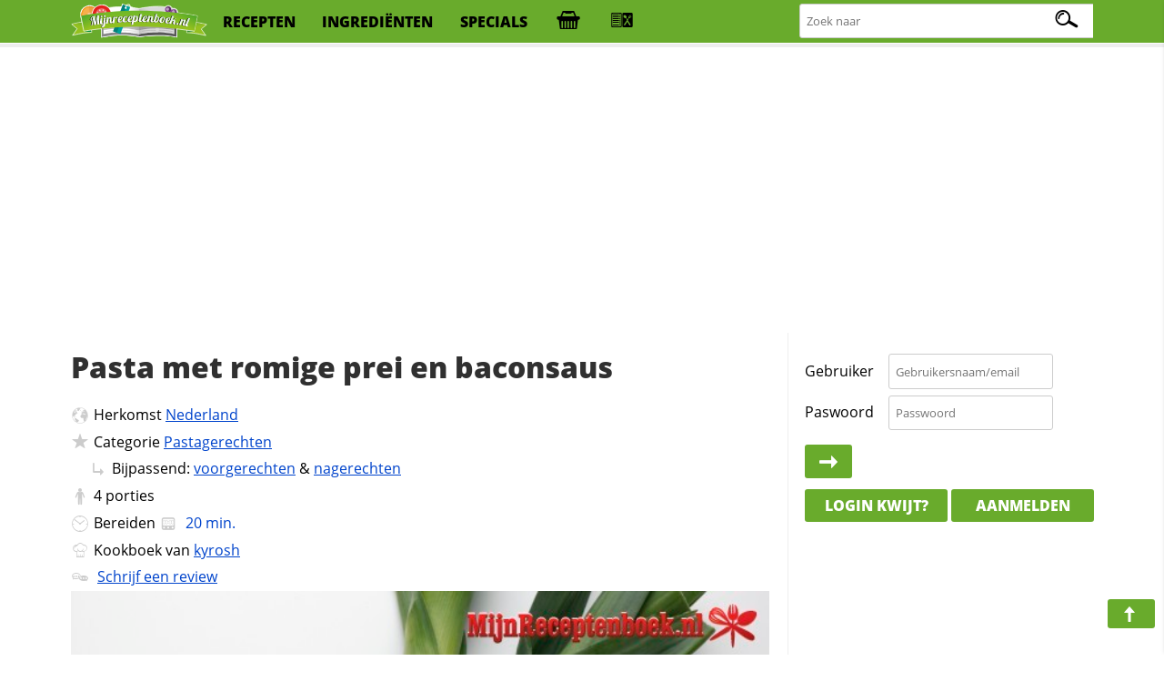

--- FILE ---
content_type: text/html; charset=iso-8859-1
request_url: https://mijnreceptenboek.nl/recept/pasta-met-romige-prei-en-baconsaus.html
body_size: 9200
content:
<!DOCTYPE html>
<html lang="nl">
<head>
  <meta charset="UTF-8">
  <script async src="https://www.googletagmanager.com/gtag/js?id=G-ZZC8DXSQYW"></script>
  <script>
  window.dataLayer = window.dataLayer || [];
  function gtag(){dataLayer.push(arguments);}
  gtag('js', new Date());
  gtag('config', 'G-ZZC8DXSQYW');
  </script>
  <link rel="preconnect" href="//fonts.gstatic.com">
  <link rel="preconnect" href="//s.mijnreceptenboek.nl">
  <link rel="stylesheet" href="/css/style.css">
  <link rel="prefetch" href="/js/v2.js" as="script">
  <link rel="preload" href="/fonts/recepten.woff" as="font" type="font/woff2" crossorigin="anonymous">
  <meta name="theme-color">
  <meta name="viewport" content="width=device-width, user-scalable=yes, initial-scale=1, maximum-scale=5">
  <link rel="shortcut icon" type="image/x-icon" href="/favicon.ico">
  <meta property="og:title" content="Pasta met romige prei en baconsaus Recept | MijnReceptenboek.nl">
  <meta property="og:type" content="article">
  <meta property="og:url" content="https://www.mijnreceptenboek.nl/recept/pasta-met-romige-prei-en-baconsaus.html">
  <meta property="og:image" content="OG IMG">
  <meta property="og:description" content="Maak nu zelf ook Pasta met romige prei en baconsaus. Dit heerlijke Pasta met romige prei en baconsaus recept is in  klaar, bevat allergie info, is printvriendelijk & recepten die lijken op Pasta met romige prei en baconsaus">
  <meta property="og:site_name" content="MijnReceptenboek">
  <meta name="twitter:card" content="summary">
  <meta name="twitter:url" content="https://www.mijnreceptenboek.nlMijnReceptenboek.nl - Pasta met romige prei en baconsaus">
  <meta name="twitter:title" content="Pasta met romige prei en baconsaus Recept | MijnReceptenboek.nl">
  <meta name="twitter:description" content="Maak nu zelf ook Pasta met romige prei en baconsaus. Dit heerlijke Pasta met romige prei en baconsaus recept is in  klaar, bevat allergie info, is printvriendelijk & recepten die lijken op Pasta met romige prei en baconsaus">
  <meta name="twitter:image" content="twitter img">
  <meta name="description" content="Maak nu zelf ook Pasta met romige prei en baconsaus. Dit heerlijke Pasta met romige prei en baconsaus recept is in  klaar, bevat allergie info, is printvriendelijk & recepten die lijken op Pasta met romige prei en baconsaus">
  <link rel="manifest" href="/manifest.json?v=2">
  <script src="/sw.js" async></script>
  <title>Pasta met romige prei en baconsaus Recept | MijnReceptenboek.nl</title>
</head>
<body>
<div id="bar">
<header>
<nav>
<div id="br"><a onclick="showMessages(); return false;"><span aria-hidden="true" id="berichtenknop" data-icon="&#xe017;"></span></a></div>
<div id="bs"><a onclick="Boodschappen('open'); return false;"><span aria-hidden="true" id="boodschappenknop" data-icon="&#xe027;"></span><div class="tb"></div></a></div>
<div id="mn"><label for="menucheck"><span aria-hidden="true" data-icon="&#xe01b;"></span></label></div>
<div id="zk"><label for="zoekcheck"><span aria-hidden="true" id="zoeken" data-icon="&#xe00f;"></span></label></div>
</nav>

<input type="radio" name="menu" id="menucheck" class="radio">
<div id="header-grid-container">
  <div id="menupanel">
    <a href="/"><img src="//s.mijnreceptenboek.nl/i/logo-mijnreceptenboek.svg" alt="MijnReceptenboek.nl - recepten voor jou!" width="150" height="45"></a>
    <a href="/recepten/">recepten</a>
    <a href="/ingredienten/">ingredi&euml;nten</a>
    <a href="/specials/">specials</a>
    <a href="#" onclick="Boodschappen('open'); return false;" title="Boodschappenlijst" accesskey="b"><div class="tb"></div></a>
    <a href="#" onclick="receptkaarten('load'); receptkaarten('show'); return false;" title="Menukaart" accesskey="m"><div class="ma"></div></a>
  </div>

  <input type="radio" name="menu" id="zoekcheck" class="radio">
  <div id="zoekpanel">
    <span>Zoek naar:</span>
    <form class="zoek" method="GET" action="/zoeken/">
        <input name="q" type="text" id="zoekterm" accesskey="z" placeholder="Zoek naar" aria-label="Zoeken naar recepten">
        <span></span>
    </form>
  </div>

</div>
<div class="progress-container">
<div class="progress-bar" id="progress"></div>
</div>
</header>
</div><br>
<div class="topbanner">
<script async src="https://pagead2.googlesyndication.com/pagead/js/adsbygoogle.js?client=ca-pub-4646152906085809"
     crossorigin="anonymous"></script>
<!-- MRB - Topbanner -->
<ins class="adsbygoogle"
     style="display:block"
     data-ad-client="ca-pub-4646152906085809"
     data-ad-slot="5547838327"
     data-ad-format="auto"
     data-full-width-responsive="true"></ins>
<script>
     (adsbygoogle = window.adsbygoogle || []).push({});
</script>
</div>
<div id="grid">
<main>
<article>
<div id="content"><div id="header"><h1 id="kop">Pasta met romige prei en baconsaus</h1></div><div>
      <ul id="info">
      <LI id="origin"><span aria-hidden="true" data-icon="&#xe009;"></span>Herkomst <a href="/recepten/uit/nederland/" title="Meer recepten uit nederland">Nederland</a></LI>
      <LI id="foodcat"><span aria-hidden="true" data-icon="&#xe013;"></span>Categorie <a href="/recept/hoofdgerechten/pastagerechten/" title="Bekijk meer recepten in de categorie Pastagerechten">Pastagerechten</a><br><span aria-hidden="true" data-icon="&#xe00c;" class="xm"></span>Bijpassend: <a href="/zoeken/?q=in:voorgerechten%20maxtijd:20m" title="Totaal 10 binnen 20 minuten klaar gevonden" target="_blank">voorgerechten</a> &amp; <a href="/zoeken/?q=in:nagerechten%20maxtijd:20m" title="Totaal 10 binnen 20 minuten klaar gevonden" target="_blank">nagerechten</a></LI><LI id="aantal"><span aria-hidden="true" data-icon="&#xe029;"></span><label for="servings">4</label> <label for="servings">porties</label></LI>
      <LI id="cook"><span aria-hidden="true" data-icon="&#xe035;"></span>Bereiden <a data-timer="1200" title="Start de kookwekker voor dit recept" class="timer"><span data-icon="&#xE023;"></span><time datetime="PT20M"> 20 min.</time></a></LI>
      <LI id="user"><span aria-hidden="true" data-icon="&#xe012;"></span>Kookboek van <a href="/receptenboek/van/kyrosh/" title="Bekijk het hele receptenboek van kyrosh.">kyrosh</a></LI>
      <LI id="comments"><span aria-hidden="true" data-icon="&#xe019;"></span> <a href="#reviews">Schrijf een review</a></LI>
      </ul>
      <img loading='lazy' alt='Pasta met romige prei en baconsaus' id='main-image' src='https://s.mijnreceptenboek.nl/i/lib/xl/prei.jpg'>
</div><DIV id="ingredientenblok">
    <h2 id="ingredienten">Ingredi&euml;nten</h2>
    <div id="porties"><input type="number" id="servings" max="99" onchange="calcPortie(this.value);" onkeyup="calcPortie(this.value);" data-standaard="4" min="1" step="1" value="4" /><label id="unit" data-unit-single="portie" data-unit-multi="porties">porties</label><a href="#portionering" onclick="calcPortie('+');">+</a> <a href="#portionering" onclick="calcPortie('-');">-</a></div> <a href="#gerelateerde-recepten" onClick="window.print();" class="button"><span aria-hidden="true" data-icon="&#xe016;"></span>print</a> <input type="checkbox" value="display" id="maketoday" name="maketoday"><label for="maketoday" class="button makeToday"><span aria-hidden="true" data-icon="&#xe01E;"></span> Ga ik maken</label><UL class="ingredientenlijst">
<LI id="i0"><input type="checkbox" onchange="updateCalAlg(this)" checked="checked" id="item0" data-allergie="" data-vetten="0" data-cholestorol="0" data-proteinen="0" data-verzadigd="0" data-onverzadigd="0" data-koolhydraten="0" data-koolhydratenvezels="0" data-koolhydratensuikers="0" data-sporen="" data-kcal="0" data-zout="0" data-vitamine-a="0" data-vitamine-c="0" data-cholesterol="0" data-calcium="0" data-ijzer="0" data-ingredient="" data-ingredients="" data-quantity="450" data-unit="gram" data-units="gram" data-standaard="450 gram fusilli of een andere pastasoort" /><label for="item0">450 gram fusilli of een andere pastasoort</label></LI>
<LI id="i1"><input type="checkbox" onchange="updateCalAlg(this)" checked="checked" id="item1" data-allergie="" data-vetten="1" data-cholestorol="0" data-proteinen="0" data-verzadigd="0" data-onverzadigd="0" data-koolhydraten="0" data-koolhydratenvezels="0" data-koolhydratensuikers="0" data-sporen="" data-kcal="5" data-zout="0" data-vitamine-a="0" data-vitamine-c="0" data-cholesterol="0" data-calcium="0" data-ijzer="0" data-ingredient="olijfolie" data-ingredients="olijfolie" data-quantity="1" data-unit="eetlepel" data-units="eetlepels" data-standaard="1 eetlepel olijfolie" /><label for="item1">1 eetlepel olijfolie</label></LI>
<LI id="i2"><input type="checkbox" onchange="updateCalAlg(this)" checked="checked" id="item2" data-allergie="z" data-vetten="0" data-cholestorol="0" data-proteinen="0" data-verzadigd="0" data-onverzadigd="0" data-koolhydraten="0" data-koolhydratenvezels="0" data-koolhydratensuikers="0" data-sporen="" data-kcal="0" data-zout="0" data-vitamine-a="0" data-vitamine-c="0" data-cholesterol="0" data-calcium="0" data-ijzer="0" data-ingredient="bacon" data-ingredients="bacon" data-quantity="6" data-unit=" <eigenschap>plakjes</eigenschap> " data-units=" <eigenschap>plakjes</eigenschap> " data-standaard="6 plakjes bacon of pancetta, in fijne stukjes gesneden" /><label for="item2">6 plakjes bacon of pancetta, in fijne stukjes gesneden</label></LI>
<LI id="i3"><input type="checkbox" onchange="updateCalAlg(this)" checked="checked" id="item3" data-allergie="" data-vetten="0" data-cholestorol="0" data-proteinen="0" data-verzadigd="0" data-onverzadigd="0" data-koolhydraten="0" data-koolhydratenvezels="0" data-koolhydratensuikers="0" data-sporen="" data-kcal="0" data-zout="0" data-vitamine-a="0" data-vitamine-c="0" data-cholesterol="0" data-calcium="0" data-ijzer="0" data-ingredient="teentje knoflook" data-ingredients="teentje knoflook" data-quantity="1" data-unit="teentje" data-units="teentjes" data-standaard="1 teentje knoflook, geperst" /><label for="item3">1 teentje knoflook, geperst</label></LI>
<LI id="i4"><input type="checkbox" onchange="updateCalAlg(this)" checked="checked" id="item4" data-allergie="" data-vetten="0" data-cholestorol="0" data-proteinen="0" data-verzadigd="0" data-onverzadigd="0" data-koolhydraten="12" data-koolhydratenvezels="0" data-koolhydratensuikers="0" data-sporen="" data-kcal="78" data-zout="0" data-vitamine-a="0" data-vitamine-c="0" data-cholesterol="0" data-calcium="0" data-ijzer="0" data-ingredient="prei" data-ingredients="prei" data-quantity="3" data-unit="stuk" data-units="stuks" data-standaard="3 prei, fijn gesneden" /><label for="item4">3 prei, fijn gesneden</label></LI>
<LI id="i5"><input type="checkbox" onchange="updateCalAlg(this)" checked="checked" id="item5" data-allergie="" data-vetten="1.5" data-cholestorol="0" data-proteinen="0" data-verzadigd="0" data-onverzadigd="0" data-koolhydraten="15" data-koolhydratenvezels="0" data-koolhydratensuikers="0" data-sporen="" data-kcal="118.5" data-zout="0" data-vitamine-a="0" data-vitamine-c="0" data-cholesterol="0" data-calcium="0" data-ijzer="0" data-ingredient="doperwten" data-ingredients="doperwten" data-quantity="150" data-unit="gram" data-units="gram" data-standaard="150 gram doperwten, bevroren of vers" /><label for="item5">150 gram doperwten, bevroren of vers</label></LI>
<LI id="i6"><input type="checkbox" onchange="updateCalAlg(this)" checked="checked" id="item6" data-allergie="" data-vetten="0" data-cholestorol="0" data-proteinen="0" data-verzadigd="0" data-onverzadigd="0" data-koolhydraten="0" data-koolhydratenvezels="0" data-koolhydratensuikers="0" data-sporen="" data-kcal="0" data-zout="0" data-vitamine-a="0" data-vitamine-c="0" data-cholesterol="0" data-calcium="0" data-ijzer="0" data-ingredient="" data-ingredients="" data-quantity="250" data-unit="gram" data-units="gram" data-standaard="250 gram creme fraiche" /><label for="item6">250 gram creme fraiche</label></LI>
<LI id="i7"><input type="checkbox" onchange="updateCalAlg(this)" checked="checked" id="item7" data-allergie="ka" data-vetten="0" data-cholestorol="0" data-proteinen="0" data-verzadigd="0" data-onverzadigd="0" data-koolhydraten="15" data-koolhydratenvezels="0" data-koolhydratensuikers="0" data-sporen="ktz" data-kcal="196" data-zout="0" data-vitamine-a="0" data-vitamine-c="0" data-cholesterol="0" data-calcium="0" data-ijzer="0" data-ingredient="kaas" data-ingredients="kaas" data-quantity="1" data-unit="stuk" data-units="stuks" data-standaard="geraspte kaas" /><label for="item7">geraspte kaas</label></LI>
</UL>
    <p class="butgroup"><a onclick="Boodschappen('add'); return false;" class="button"><span aria-hidden="true" data-icon="&#xe027;"></span> Boodschappen toevoegen</a> <a  data-id="13335" data-sporen = "ktz" data-sterren="4" data-allergie="zka" data-to="pasta-met-romige-prei-en-baconsaus"  data-naam="Pasta met romige prei en baconsaus" data-foto="prei" data-bereidingstijd="00:20:00"  onclick="addToBar(this); return false;" class="button addToBar"><span aria-hidden="true" data-icon="&#xe02b;"></span> Toevoegen aan menu</a> <a href="#suggesties" onclick="toonSuggesties('peper,zout,ui,teentjes knoflook,knoflook,parmezaanse kaas,champignons,tomaten,penne,tagliatelle');" class="button" id="suggestiesButton" ><span aria-hidden="true" data-icon="&#xe025;"></span> Mis je nog iets?</a></p>
    </DIV><DIV id="keukenhulpmiddelen">
      <h3 id="keukenspullen">Keukenspullen</h3>
      <ul><li>Pan</li>
<li>Keukenpapier</li>
</ul>
      </DIV><DIV id="bereidingswijze">
    <h2 id="bereidingswijze-kop">Bereidingswijze</h2>
    <input name="style" id="hoeveelheden" type="checkbox" value="display"><label for="hoeveelheden" class="button"><span aria-hidden="true" data-icon="&#xe00b;"></span>Toon hoeveelheden</label> <input name="style" id="style" type="checkbox" value="normal"><label for="style" class="button"><span aria-hidden="true" data-icon="&#xe00e;"></span>Koken in stappen</label>
    <ol>
    <li onclick="location.hash=this.id" class="stappen" id="stap1">Breng een grote pan water aan de kook en doe de pasta hierin.</li>
<li onclick="location.hash=this.id" class="stappen" id="stap2">Roer en volg de instructies op het pak.</li>
<li onclick="location.hash=this.id" class="stappen" id="stap3">Warm de olie in een wokpan, leg hierin de <label for="item2" title="Klik hier om dit ingredi&euml;nt uit te schakelen">bacon<span>(6  <eigenschap>plakjes</eigenschap> )</span></label> of pancetta totdat deze knapperig zijn en laat ze uitlekken op een schone theedoek of keukenpapier.</li>
<li onclick="location.hash=this.id" class="stappen" id="stap4">Haal de overgeleven olie uit de wokpan, maar laat ongeveer 1 eetlepel achter.</li>
<li onclick="location.hash=this.id" class="stappen" id="stap5">Doe hierin de knoflook en de <label for="item4" title="Klik hier om dit ingredi&euml;nt uit te schakelen">prei<span>(3)</span></label> en kook totdat deze zacht zijn.</li>
<li onclick="location.hash=this.id" class="stappen" id="stap6">Voeg de <label for="item5" title="Klik hier om dit ingredi&euml;nt uit te schakelen">doperwten<span>(150 gram)</span></label> en creme fraiche toe en laat deze op laag vuur doorkoken totdat de <label for="item5" title="Klik hier om dit ingredi&euml;nt uit te schakelen">doperwten<span>(150 gram)</span></label> zacht zijn (bij bevroren <label for="item5" title="Klik hier om dit ingredi&euml;nt uit te schakelen">doperwten<span>(150 gram)</span></label>) of totdat ze opgewarmd zijn (bij verse <label for="item5" title="Klik hier om dit ingredi&euml;nt uit te schakelen">doperwten<span>(150 gram)</span></label>).</li>
<li onclick="location.hash=this.id" class="stappen" id="stap7">Giet de pasta af.</li>
<li onclick="location.hash=this.id" class="stappen" id="stap8">Laat een klein beetje water in de pan zitten om te gebruiken als de saus te dik mocht zijn.</li>
<li onclick="location.hash=this.id" class="stappen" id="stap9">Giet de saus over de pasta en mix het door elkaar.</li>
<li onclick="location.hash=this.id" class="stappen" id="stap10">Maak het af met een beetje geraspte <label for="item7" title="Klik hier om dit ingredi&euml;nt uit te schakelen">kaas<span>(1 stuk)</span></label> over het pastagerecht!</li>

    </ol>
    <span aria-hidden="true" data-icon="&#xe01d;" class="pijl"></span><a href="#" class="button f" title="Deel dit recept op Facebook"><span aria-hidden="true" data-icon="&#xe034;"></span><div>25</div></a> <a href="#" class="button p" title="Pin dit recept"><span aria-hidden="true" data-icon="&#xe026;"></span><div>25</div></a> <a href="#" class="button t" title="Tweet deze pagina"><span aria-hidden="true" data-icon="&#xe031;"></span><div>25</div></a> <a href="#" class="button w" title="WhatsApp deze pagina"><span aria-hidden="true" data-icon="&#xe003;"></span></a> <a href="#" class="button e" title="E-mail deze pagina"><span aria-hidden="true" data-icon="&#xe017;"></span></a><br>
    </DIV><div id="gerelateerde_recepten">
    <h2 id="gerelateerde-recepten" class="offsetad">Ook lekker om te maken</h2>
    <ul class="receptkaarten">    <li draggable="true" id="21362" data-id="21362" data-sporen = "aktz" data-allergie="zgdka" ondragstart="drag(event)" ondragend="hidebar()">
      <div class="c deel" draggable="false" data-to="hoofdgerechten/pastagerechten/penne-met-romige-baconsaus-21362"  data-name="Penne met romige baconsaus">
        <a href="#fav" rel="nofollow" draggable="false" title="Voeg toe aan favorieten"></a>
        <a href="#toe" rel="nofollow" draggable="false" title="Voeg toe aan receptenboek"></a>
        <a href="https://www.pinterest.com/pin/create/button/?url=<page url (encoded)>&media=<picture url (encoded)>&description=<HTML-encoded description>" rel="nofollow" draggable="false" title="Recept pinnen"></a>
        <a href="https://www.facebook.com/sharer/sharer.php?u=#url" rel="nofollow" draggable="false" title="Deel op Facebook"></a>
      </div>
      <a href="/recept/penne-met-romige-baconsaus.html" draggable="false">
      <span class="c" draggable="false">Recept</span>
        <img draggable="false" src="https://s.mijnreceptenboek.nl/i/lib/xl/spek.jpg" loading=lazy alt="Penne met romige baconsaus" />
        <div draggable="false" class="kaartallergenen"><span class="z-al a"></span><span class="g-al a"></span><span class="d-al a"></span><span class="k-al a"></span><span class="a-al a"></span>
        </div>
      <div draggable="false">
       Penne met romige baconsaus
      </div>
      </a>
      <div class="ster">4<span></span></div>
      <span class="clock">30m</span>
    </li>    <li draggable="true" id="18926" data-id="18926" data-sporen = "" data-allergie="gzka" ondragstart="drag(event)" ondragend="hidebar()">
      <div class="c deel" draggable="false" data-to="hoofdgerechten/pastagerechten/romige-tagliatelli-18926"  data-name="Romige tagliatelle">
        <a href="#fav" rel="nofollow" draggable="false" title="Voeg toe aan favorieten"></a>
        <a href="#toe" rel="nofollow" draggable="false" title="Voeg toe aan receptenboek"></a>
        <a href="https://www.pinterest.com/pin/create/button/?url=<page url (encoded)>&media=<picture url (encoded)>&description=<HTML-encoded description>" rel="nofollow" draggable="false" title="Recept pinnen"></a>
        <a href="https://www.facebook.com/sharer/sharer.php?u=#url" rel="nofollow" draggable="false" title="Deel op Facebook"></a>
      </div>
      <a href="/recept/romige-tagliatelle.html" draggable="false">
      <span class="c" draggable="false">Recept</span>
        <img draggable="false" src="https://s.mijnreceptenboek.nl/i/lib/xl/room.jpg" loading=lazy alt="Romige tagliatelle" />
        <div draggable="false" class="kaartallergenen"><span class="g-al a"></span><span class="z-al a"></span><span class="k-al a"></span><span class="a-al a"></span>
        </div>
      <div draggable="false">
       Romige tagliatelle
      </div>
      </a>
      <div class="ster">4<span></span></div>
      <span class="clock">20m</span>
    </li>    <li draggable="true" id="12313" data-id="12313" data-sporen = "aktz" data-allergie="gcka" ondragstart="drag(event)" ondragend="hidebar()">
      <div class="c deel" draggable="false" data-to="hoofdgerechten/pastagerechten/romige-penne-met-prei-en-garnalen-12313"  data-name="Romige penne met prei en garnalen">
        <a href="#fav" rel="nofollow" draggable="false" title="Voeg toe aan favorieten"></a>
        <a href="#toe" rel="nofollow" draggable="false" title="Voeg toe aan receptenboek"></a>
        <a href="https://www.pinterest.com/pin/create/button/?url=<page url (encoded)>&media=<picture url (encoded)>&description=<HTML-encoded description>" rel="nofollow" draggable="false" title="Recept pinnen"></a>
        <a href="https://www.facebook.com/sharer/sharer.php?u=#url" rel="nofollow" draggable="false" title="Deel op Facebook"></a>
      </div>
      <a href="/recept/romige-penne-met-prei-en-garnalen.html" draggable="false">
      <span class="c" draggable="false">Recept</span>
        <img draggable="false" src="https://s.mijnreceptenboek.nl/i/lib/xl/paprika.jpg" loading=lazy alt="Romige penne met prei en garnalen" />
        <div draggable="false" class="kaartallergenen"><span class="g-al a"></span><span class="c-al a"></span><span class="k-al a"></span><span class="a-al a"></span>
        </div>
      <div draggable="false">
       Romige penne met prei en garnalen
      </div>
      </a>
      <div class="ster">4<span></span></div>
      <span class="clock">20m</span>
    </li>    <li draggable="true" id="239" data-id="239" data-sporen = "ktz" data-allergie="zkage" ondragstart="drag(event)" ondragend="hidebar()">
      <div class="c deel" draggable="false" data-to="hoofdgerechten/pastagerechten/pasta-met-courgette-239"  data-name="Pasta met courgette">
        <a href="#fav" rel="nofollow" draggable="false" title="Voeg toe aan favorieten"></a>
        <a href="#toe" rel="nofollow" draggable="false" title="Voeg toe aan receptenboek"></a>
        <a href="https://www.pinterest.com/pin/create/button/?url=<page url (encoded)>&media=<picture url (encoded)>&description=<HTML-encoded description>" rel="nofollow" draggable="false" title="Recept pinnen"></a>
        <a href="https://www.facebook.com/sharer/sharer.php?u=#url" rel="nofollow" draggable="false" title="Deel op Facebook"></a>
      </div>
      <a href="/recept/pasta-met-courgette.html" draggable="false">
      <span class="c" draggable="false">Recept</span>
        <img draggable="false" src="https://s.mijnreceptenboek.nl/i/lib/xl/parmezaanse-kaas.jpg" loading=lazy alt="Pasta met courgette" />
        <div draggable="false" class="kaartallergenen"><span class="z-al a"></span><span class="k-al a"></span><span class="a-al a"></span><span class="g-al a"></span><span class="e-al a"></span>
        </div>
      <div draggable="false">
       Pasta met courgette
      </div>
      </a>
      <div class="ster">4<span></span></div>
      <span class="clock">40m</span>
    </li>    <li draggable="true" id="34554" data-id="34554" data-sporen = "f" data-allergie="zlg" ondragstart="drag(event)" ondragend="hidebar()">
      <div class="c deel" draggable="false" data-to="hoofdgerechten/pastagerechten/italiaanse-pasta-met-varkensschnitzel"  data-name="Italiaanse pasta met varkensschnitzel">
        <a href="#fav" rel="nofollow" draggable="false" title="Voeg toe aan favorieten"></a>
        <a href="#toe" rel="nofollow" draggable="false" title="Voeg toe aan receptenboek"></a>
        <a href="https://www.pinterest.com/pin/create/button/?url=<page url (encoded)>&media=<picture url (encoded)>&description=<HTML-encoded description>" rel="nofollow" draggable="false" title="Recept pinnen"></a>
        <a href="https://www.facebook.com/sharer/sharer.php?u=#url" rel="nofollow" draggable="false" title="Deel op Facebook"></a>
      </div>
      <a href="/recept/italiaanse-pasta-met-varkensschnitzel.html" draggable="false">
      <span class="c" draggable="false">Recept</span>
        <img draggable="false" src="https://s.mijnreceptenboek.nl/i/lib/xl/tagliatelle.jpg" loading=lazy alt="Italiaanse pasta met varkensschnitzel" />
        <div draggable="false" class="kaartallergenen"><span class="z-al a"></span><span class="l-al a"></span><span class="g-al a"></span>
        </div>
      <div draggable="false">
       Italiaanse pasta met varkensschnitzel
      </div>
      </a>
      <div class="ster">4<span></span></div>
      <span class="clock">20m</span>
    </li>    <li draggable="true" id="9604" data-id="9604" data-sporen = "f" data-allergie="tnz" ondragstart="drag(event)" ondragend="hidebar()">
      <div class="c deel" draggable="false" data-to="hoofdgerechten/pastagerechten/creme-pasta-met-prei-9604"  data-name="CrÃ©me pasta met prei">
        <a href="#fav" rel="nofollow" draggable="false" title="Voeg toe aan favorieten"></a>
        <a href="#toe" rel="nofollow" draggable="false" title="Voeg toe aan receptenboek"></a>
        <a href="https://www.pinterest.com/pin/create/button/?url=<page url (encoded)>&media=<picture url (encoded)>&description=<HTML-encoded description>" rel="nofollow" draggable="false" title="Recept pinnen"></a>
        <a href="https://www.facebook.com/sharer/sharer.php?u=#url" rel="nofollow" draggable="false" title="Deel op Facebook"></a>
      </div>
      <a href="/recept/creme-pasta-met-prei.html" draggable="false">
      <span class="c" draggable="false">Recept</span>
        <img draggable="false" src="https://s.mijnreceptenboek.nl/i/lib/xl/prei.jpg" loading=lazy alt="CrÃ©me pasta met prei" />
        <div draggable="false" class="kaartallergenen"><span class="t-al a"></span><span class="n-al a"></span><span class="z-al a"></span>
        </div>
      <div draggable="false">
       CrÃ©me pasta met prei
      </div>
      </a>
      <div class="ster">4<span></span></div>
      <span class="clock">25m</span>
    </li></ul>
    		</div><DIV id="allergie_informatie">
    <h3 id="voedselallergie_informatie_RECEPTNAAM">Voedselallergie informatie</h3>
    <p>Wij helpen graag thuiskoks en koks de bereiding van voedsel voor mensen met een voedselallergie of een bewuste levensstijl gemakkelijker te maken door duidelijke informatie omtrent de ingredi&euml;nten te verschaffen. Op basis van de ingredie&euml;nten die gebruikt worden om dit recept te kunnen bereiden, kunnen <u>minimaal</u> de volgende allergenen in deze receptuur aanwezig zijn:

    <small><span aria-hidden="true" data-icon="&#xe025;"></span><b>Tip:</b> Klik op de dikgedrukte die&euml;ten/allergie&euml;n om aan te geven met welke voedingsrestricties je te maken hebt. We zullen je (nog) beter informeren en ons aanbod dynamisch afstemmen waardoor je je die&euml;t gemakkelijk kunt aanhouden.</small>
    </p>
    <ul id="allergiemelding"><li class="pindaallergie"><input type="checkbox" name="pinda" id="pinda" value="1" /><label title="Klik hier om rekening te houden met deze allergie" for="pinda"><span aria-hidden="true" data-icon="&#xe037;"></span>Pinda</label><div class="infoAllergie"> Geen overeenkomsten gevonden.</div></li>
<li class="glutenallergie"><input type="checkbox" name="gluten" id="gluten" value="1" /><label for="gluten"><span aria-hidden="true" data-icon="&#xe01c;"></span>Gluten</label><div class="infoAllergie"> Geen overeenkomsten gevonden.</div></li>
<li class="suikerallergie"><input type="checkbox" name="suiker" id="suiker" value="1" /><label for="suiker"><span aria-hidden="true" data-icon="&#xe030;"></span>Suiker</label><div class="infoAllergie"> Geen overeenkomsten gevonden.</div></li>
<li class="sesamallergie"><input type="checkbox" name="sesam" id="sesam" value="1" /><label title="Klik hier om rekening te houden met sesamallergie" for="sesam"><span aria-hidden="true" data-icon="&#xe02e;"></span>Sesam</label><div class="infoAllergie"> Geen overeenkomsten gevonden.</div></li>
<li class="eiallergie"><input type="checkbox" name="ei" id="ei" value="1" /><label for="ei"><span aria-hidden="true" data-icon="&#xe01a;"></span>Ei</label><div class="infoAllergie"> Geen overeenkomsten gevonden.</div></li>
<li class="koemelkallergie"><input type="checkbox" name="koemelk" id="koemelk" value="1" /><label for="koemelk"><span aria-hidden="true" data-icon="&#xe063;"></span>Koemelk</label><div class="infoAllergie"> <span class="sporen" data-occurence=1><span data-ingredient="kaas" data-occurence="k">kaas</span> kan sporen bevatten van koemelk en </span><span class="allergenen">Allergie in <span data-ingredient="kaas" data-occurence="k">kaas</span></span></div></li>
<li class="mosterdallergie"><input type="checkbox" name="mosterd" id="mosterd" value="1" /><label for="mosterd"><span aria-hidden="true" data-icon="&#xe024;"></span>Mosterd</label><div class="infoAllergie"> <span class="sporen" data-occurence=1>Sporen van mosterd kunnen voorkomen in <span data-ingredient="kaas" data-occurence="t">kaas</span></span></div></li>
<li class="notenallergie"><input type="checkbox" name="noten" id="noten" value="1" /><label for="noten"><span aria-hidden="true" data-icon="&#xe038;"></span>Noten</label><div class="infoAllergie"> Geen overeenkomsten gevonden.</div></li>
<li class="selderijallergie"><input type="checkbox" name="selderij" id="selderij" value="1" /><label for="selderij"><span aria-hidden="true" data-icon="&#xe028;"></span>Selderij</label><div class="infoAllergie"> Geen overeenkomsten gevonden.</div></li>
<li class="lactoseallergie"><input type="checkbox" name="lactose" id="lactose" value="1" /><label for="lactose"><span aria-hidden="true" data-icon="&#xe021;"></span>Lactose</label><div class="infoAllergie"> <span class="allergenen" data-occurence=1><span data-ingredient="kaas" data-occurence="a">kaas</span> is niet geschikt voor een lactose-intollerantie</span></div></li>
<li class="schaaldierenallergie"><input type="checkbox" name="schaaldieren" id="schaaldieren" value="1" /><label for="schaaldieren"><span aria-hidden="true" data-icon="&#xe02a;"></span>Schaaldieren</label><div class="infoAllergie"> Geen overeenkomsten gevonden.</div></li>
<li class="sulfietallergie"><input type="checkbox" name="sulfiet" id="sulfiet" value="1" /><label for="sulfiet"><span aria-hidden="true" data-icon="&#xe14;"></span>Sulfiet</label><div class="infoAllergie"> Geen overeenkomsten gevonden.</div></li>
<li class="sojaallergie"><input type="checkbox" name="soja" id="soja" value="1" /><label for="soja"><span aria-hidden="true" data-icon="&#xe02c;"></span>Soja</label><div class="infoAllergie"> Geen overeenkomsten gevonden.</div></li>
<li class="visallergie"><input type="checkbox" name="vis" id="vis" value="1" /><label for="vis"><span aria-hidden="true" data-icon="&#xe001;"></span>Vis</label><div class="infoAllergie"> Geen overeenkomsten gevonden.</div></li>
<li class="zoutarm"><input type="checkbox" name="zoutarm" id="zoutarm" value="1" /><label for="zoutarm"><span aria-hidden="true" data-icon="&#xe002;"></span>Zoutarm</label><div class="infoAllergie"> <span class="sporen" data-occurence=1><span data-ingredient="kaas" data-occurence="z">kaas</span> kan sporen bevatten van zout en </span><span class="allergenen">Allergie in <span data-ingredient="bacon" data-occurence="z">bacon</span></span></div></li>
</ul>

    <small>Gebruik van onze allergenen informatie is voor eigen risico, hieraan kunnen geen rechten worden ontleend.</small></div><DIV id="review">
    <h2 id="reviews" class="offsetad">Reacties op dit recept </h2><p>Dit recept heeft nog geen waarderingen gekregen! Heb je dit recept gemaakt?<br>Help anderen &amp; deel nu je ervaring met anderen!<br><a href="#reviews" class="button" id="response"><span aria-hidden="true" data-icon="&#xe019;"></span> Reactie achterlaten</a></div><div id="voedingswaardeblok">
<h2 id="voedingswaarde">Voedingswaardetabel</h2>
<div id="uitgesloten"></div>
<p>
<small><span aria-hidden="true" data-icon="&#xe025;"></span><b>Tip:</b> Bewuster met ingredi&euml;nten omgaan? Klik of druk op een voedingswaarde en wij geven aan welk ingredi&euml;nt de hoogste bijdrage heeft in desbetreffende voedingswaarde.</small>
</p>
<table id="voedingswaardetabel">
<thead><tr><th></th><th>Per<br>portie</th><th>Dagelijks<br>Aanbevolen</th><th>Recept<br>Totaal</th></tr></thead>
<tr><td>Calorie&euml;n</td><td><div id="calorieen">99 <abbr title="CalorieÃƒÂ«n">kcal</abbr></div></td><td>4%</td><td>396 <abbr title="CalorieÃƒÂ«n">kcal</abbr></td></tr>
<tr><td>Vetten</td><td><div id="vet">0 <abbr title="gram">g.</abbr></div></td><td>0%</td><td>0 <abbr title="gram">g.</abbr></td></tr>
<tr><td>Waarvan verzadigd</td><td><div id="verzadigd_vet">0 <abbr title="gram">g.</abbr></div></td><td>0%</td><td>0 <abbr title="gram">g.</abbr></td></tr>
<tr><td>Waarvan onverzadigd</td><td><div id="onverzadigd_vet">0 <abbr title="gram">g.</abbr></div><td>0%</td><td>0 <abbr title="gram">g.</abbr></td></tr>
<tr><td>Cholesterol</td><td><div id="cholestorol">0 <abbr title="gram">g.</abbr></div></td><td>0%</td><td>0 <abbr title="gram">g.</abbr></td></tr>
<tr><td>Zout</td><td><div id="zout">0 <abbr title="gram">g.</abbr></div></td><td>0%</td><td>0 <abbr title="gram">g.</abbr></td></tr>
<tr><td>Koolhydraten</td><td><div id="koolhydraten">10 <abbr title="gram">g.</abbr></div></td><td>4%</td><td>40 <abbr title="gram">g.</abbr></td></tr>
<tr><td>waarvan Vezels</td><td><div id="vezels">0 <abbr title="gram">g.</abbr></div></td><td>0%</td><td>0 <abbr title="gram">g.</abbr></td></tr>
<tr><td>waarvan Suikers</td><td><div id="suikers">0 <abbr title="gram">g.</abbr></div></td><td>0%</td><td>0 <abbr title="gram">g.</abbr></td></tr>
<tr><td>Proteinen</td><td><div id="proteinen">0 <abbr title="gram">g.</abbr></div></td><td>0%</td><td>0 <abbr title="gram">g.</abbr></td></tr>
<tr><td>Vitamine A</td><td><div id="vitaminea">0 <abbr title="microgram">&#xb5;g.</abbr></div></td><td>0%</td><td>0 <abbr title="microgram">&#xb5;g.</abbr></td></tr>
<tr><td>Vitamine C</td><td><div id="vitaminec">0 <abbr title="miligram">mg.</abbr></div></td><td>0%</td><td>0 <abbr title="miligram">mg.</abbr></td></tr>
<tr><td>Calcium</td><td><div id="calcium">0 <abbr title="miligram">mg.</abbr></div></td><td>0%</td><td>0 <abbr title="miligram">mg.</abbr></td></tr>
<tr><td>Ijzer</td><td><div id="ijzer">0 <abbr title="miligram">mg.</abbr></div></td><td>0%</td><td>0 <abbr title="miligram">mg.</abbr></td></tr>
</table></div><div id="voedingswaarde-grafiek"><h3 id="voedingswaardegrafiek" class="offsetad">Voedingswaardegrafiek</h3><img src="/beheer/cron/new/graphs/Pasta-met-romige-prei-en-baconsaus-13335.svg" alt="Voedingswaarde grafiek voor Pasta met romige prei en baconsaus"  title="Voedingswaarde grafiek voor Pasta met romige prei en baconsaus" loading="lazy" /></div><div id="inhoudsopgave">
    <b>Inhoud</b><br>
    <ol id="toc">
    <li><a href="#kop">Pasta met romige prei en baconsaus</a>
<ol>
<li><a href="#ingredienten">Ingredi&euml;nten</a>
<ol>
<li><a href="#keukenspullen">Keukenspullen</a></li>
</ol>
</li>
<li><a href="#bereidingswijze-kop">Bereidingswijze</a></li>
<li><a href="#gerelateerde-recepten" class="offsetad">Ook lekker om te maken</a>
<ol>
<li><a href="#voedselallergie_informatie_RECEPTNAAM">Voedselallergie informatie</a></li>
</ol>
</li>
<li><a href="#reviews" class="offsetad">Reacties op dit recept </a></li>
<li><a href="#voedingswaarde">Voedingswaardetabel</a>
<ol>
<li><a href="#voedingswaardegrafiek" class="offsetad">Voedingswaardegrafiek</a></li>
</ol>
</li>
</ol>
</li>

    </ol>
    </div><ul id="bk">
<li><a href="/">Home</a></li><li><a href="/recepten/">Recept</a><li><a href="/recept/hoofdgerechten/">Hoofdgerechten</a><li><a href="/recept/hoofdgerechten/pastagerechten/">Pastagerechten</a><li><a href="/recept/pasta-met-romige-prei-en-baconsaus.html">Pasta met romige prei en baconsaus</a></ul><script type="application/ld+json">
{
  "@context": "http://schema.org/",
  "@type": "Recipe",
  "name": "Pasta met romige prei en baconsaus",
  "image": "https://s.mijnreceptenboek.nl/i/lib/v/prei.png",
  "author": {
    "@type":"Person",
    "name":"kyrosh"
  },
  "datePublished": "1223937016",
  "description": "Maak zelf Pasta met romige prei en baconsaus. Dit Pasta met romige prei en baconsaus recept is klaar in 00:20:00 met allergie info. Print dit recept & ontdek recepten die lijken op Pasta met romige prei en baconsaus",
  "aggregateRating": {
    "@type": "AggregateRating",
    "ratingValue": "4",
    "reviewCount": "1"
  },
  "prepTime": "PT",
  "cookTime": "PT20M",
  "totalTime": "PT20M",
  "cookingMethod": ["kook"],
  "recipeCategory": "Pastagerechten",
  "recipeCuisine": "Nederlands",
  "recipeYield": "4 porties",
  "recipeIngredient": ["450 gram fusilli of een andere pastasoort","1 eetlepel olijfolie","6 plakjes bacon of pancetta, in fijne stukjes gesneden","1 teentje knoflook, geperst","3 prei, fijn gesneden","150 gram doperwten, bevroren of vers","250 gram creme fraiche","geraspte kaas"],
  "recipeInstructions": [{
         "@type":"HowToStep",
         "position":1,
         "text":"Breng een grote pan water aan de kook en doe de pasta hierin. Roer en volg de instructies op het pak. "
      },{
         "@type":"HowToStep",
         "position":2,
         "text":"Warm de olie in een wokpan, leg hierin de bacon of pancetta totdat deze knapperig zijn en laat ze uitlekken op een schone theedoek of keukenpapier. "
      },{
         "@type":"HowToStep",
         "position":3,
         "text":"Haal de overgeleven olie uit de wokpan, maar laat ongeveer 1 eetlepel achter. Doe hierin de knoflook en de prei en kook totdat deze zacht zijn. Voeg de doperwten en creme fraiche toe en laat deze op laag vuur doorkoken totdat de doperwten zacht zijn (bij bevroren doperwten) of totdat ze opgewarmd zijn (bij verse doperwten). "
      },{
         "@type":"HowToStep",
         "position":4,
         "text":"Giet de pasta af. Laat een klein beetje water in de pan zitten om te gebruiken als de saus te dik mocht zijn. Giet de saus over de pasta en mix het door elkaar. "
      },{
         "@type":"HowToStep",
         "position":5,
         "text":"Maak het af met een beetje geraspte kaas over het pastagerecht!"
      }],
  "keywords": "Pasta met romige prei en baconsaus",
  "nutrition": {
    "@type": "NutritionInformation",
    "calories": "397,5 cal",
    "fatContent": "2,5 g",
    "carbohydrateContent": "42 g",
    "proteinContent": "0 g",
    "fiberContent": "0 g",
    "saturatedFatContent": "0 g",
    "unsaturatedFatContent": "0 g"
  }
  }
</script></div></article>
</main>
<div id="sidebar">
<aside>
<div id="showTimers"></div>
<form id="loginbox"><label for="gebruikersnaam">Gebruiker</label> <input type="text" id="gebruikersnaam" accesskey="l" placeholder="Gebruikersnaam/email"><br><label for="paswoord">Paswoord</label> <input type="password" id="paswoord" placeholder="Passwoord" /> <a class="button login" title="Inloggen" href="#"><span aria-hidden="true" data-icon="&#xe02d;"></span></a><br><a class="button" href="/wachtwoord/" >Login kwijt?</a> <a class="button" href="/aanmelden/">Aanmelden</a><br><!--<a href="#" class="button f"><span aria-hidden="true" data-icon="&#xe034;"></span> Inloggen met facebook</a>--></form>
<br>
<!-- MRB - Rechts 2021 -->
<ins class="adsbygoogle"
     style="display:block"
     data-ad-client="ca-pub-4646152906085809"
     data-ad-slot="3506808977"
     data-ad-format="auto"
     data-full-width-responsive="true"></ins>
<script>
     (adsbygoogle = window.adsbygoogle || []).push({});
</script> <section id="slider">
  <input type="radio" name="slider" id="s1" class='carouselinput'>
  <input type="radio" name="slider" id="s2" class='carouselinput'>
  <input type="radio" name="slider" id="s3" class='carouselinput' checked>
  <input type="radio" name="slider" id="s4" class='carouselinput'>
  <input type="radio" name="slider" id="s5" class='carouselinput'>
  <label for="s1" id="slide1"><ul class="receptkaarten r2"> <li draggable="true" data-id="39726" data-allergie="" id="39726" ondragstart="drag(event)" ondragend="hidebar()">
  <div class="c deel" draggable="false" data-to="guacamole-4" data-name="Guacamole">
    <a href="#fav" draggable="false" title="Voeg toe aan favorieten"></a>
    <a href="#toe" draggable="false" title="toevoegen aan receptenboek"></a>
    <a href="#pin" draggable="false" title="Recept pinnen"></a>
    <a href="#fb" draggable="false" title="Deel op Facebook"></a>
  </div>
  <a draggable="false" href="/recept/guacamole-4.html">
  <span class="c" draggable="false">Recept</span>
    <img src="//s.mijnreceptenboek.nl/i/lib/v/guacamole-2.png" alt="Guacamole recept" draggable="false" />
    <div class="kaartallergenen" draggable="false"></div>
  <div draggable="false">
  Guacamole
  </div>
  </a>
  <div class="ster" draggable="false">4<span></span></div>
  <span class="clock" draggable="false">5m</span>
</li></ul></label>
  <label for="s2" id="slide2"><ul class="receptkaarten r2"> <li draggable="true" data-id="39725" data-allergie="" id="39725" ondragstart="drag(event)" ondragend="hidebar()">
  <div class="c deel" draggable="false" data-to="chili-con-carne-11" data-name="Chili con carne">
    <a href="#fav" draggable="false" title="Voeg toe aan favorieten"></a>
    <a href="#toe" draggable="false" title="toevoegen aan receptenboek"></a>
    <a href="#pin" draggable="false" title="Recept pinnen"></a>
    <a href="#fb" draggable="false" title="Deel op Facebook"></a>
  </div>
  <a draggable="false" href="/recept/chili-con-carne-11.html">
  <span class="c" draggable="false">Recept</span>
    <img src="//s.mijnreceptenboek.nl/i/lib/v/chili-con-carne-recept.png" alt="Chili con carne recept" draggable="false" />
    <div class="kaartallergenen" draggable="false"></div>
  <div draggable="false">
  Chili con carne
  </div>
  </a>
  <div class="ster" draggable="false">4<span></span></div>
  <span class="clock" draggable="false">45m</span>
</li></ul></label>
  <label for="s3" id="slide3"><ul class="receptkaarten r2"> <li draggable="true" data-id="39724" data-allergie="dgjl" id="39724" ondragstart="drag(event)" ondragend="hidebar()">
  <div class="c deel" draggable="false" data-to="bruine-bonensoep-veganistisch" data-name="Bruine bonensoep veganistisch">
    <a href="#fav" draggable="false" title="Voeg toe aan favorieten"></a>
    <a href="#toe" draggable="false" title="toevoegen aan receptenboek"></a>
    <a href="#pin" draggable="false" title="Recept pinnen"></a>
    <a href="#fb" draggable="false" title="Deel op Facebook"></a>
  </div>
  <a draggable="false" href="/recept/bruine-bonensoep-veganistisch.html">
  <span class="c" draggable="false">Recept</span>
    <img src="//s.mijnreceptenboek.nl/i/lib/v/bruine-fond.png" alt="Bruine bonensoep veganistisch recept" draggable="false" />
    <div class="kaartallergenen" draggable="false"><span class="d-al a"></span><span class="g-al a"></span><span class="j-al a"></span><span class="l-al a"></span></div>
  <div draggable="false">
  Bruine bonensoep veganistisch
  </div>
  </a>
  <div class="ster" draggable="false">4<span></span></div>
  <span class="clock" draggable="false">20m</span>
</li></ul></label>
  <label for="s4" id="slide4"><ul class="receptkaarten r2"> <li draggable="true" data-id="39723" data-allergie="v" id="39723" ondragstart="drag(event)" ondragend="hidebar()">
  <div class="c deel" draggable="false" data-to="sushi-rijstsalade-maaltijdsalade" data-name="Sushi rijstsalade maaltijdsalade">
    <a href="#fav" draggable="false" title="Voeg toe aan favorieten"></a>
    <a href="#toe" draggable="false" title="toevoegen aan receptenboek"></a>
    <a href="#pin" draggable="false" title="Recept pinnen"></a>
    <a href="#fb" draggable="false" title="Deel op Facebook"></a>
  </div>
  <a draggable="false" href="/recept/sushi-rijstsalade-maaltijdsalade.html">
  <span class="c" draggable="false">Recept</span>
    <img src="//s.mijnreceptenboek.nl/i/lib/v/sushi-special.png" alt="Sushi rijstsalade maaltijdsalade recept" draggable="false" />
    <div class="kaartallergenen" draggable="false"><span class="v-al a"></span></div>
  <div draggable="false">
  Sushi rijstsalade maaltijdsalade
  </div>
  </a>
  <div class="ster" draggable="false">4<span></span></div>
  <span class="clock" draggable="false">40m</span>
</li></ul></label>
  <label for="s5" id="slide5"><ul class="receptkaarten r2"> <li draggable="true" data-id="39717" data-allergie="lkagze" id="39717" ondragstart="drag(event)" ondragend="hidebar()">
  <div class="c deel" draggable="false" data-to="pruimentaart-met-kaneel" data-name="Pruimentaart met kaneel">
    <a href="#fav" draggable="false" title="Voeg toe aan favorieten"></a>
    <a href="#toe" draggable="false" title="toevoegen aan receptenboek"></a>
    <a href="#pin" draggable="false" title="Recept pinnen"></a>
    <a href="#fb" draggable="false" title="Deel op Facebook"></a>
  </div>
  <a draggable="false" href="/recept/pruimentaart-met-kaneel.html">
  <span class="c" draggable="false">Recept</span>
    <img src="//s.mijnreceptenboek.nl/i/lib/v/pruimentaart.png" alt="Pruimentaart met kaneel recept" draggable="false" />
    <div class="kaartallergenen" draggable="false"><span class="l-al a"></span><span class="k-al a"></span><span class="a-al a"></span><span class="g-al a"></span><span class="z-al a"></span><span class="e-al a"></span></div>
  <div draggable="false">
  Pruimentaart met kaneel
  </div>
  </a>
  <div class="ster" draggable="false">4<span></span></div>
  <span class="clock" draggable="false">55m</span>
</li></ul></label>
</section>
<!-- MRB - Rechts onder vouw -->
<ins class="adsbygoogle"
     style="display:block"
     data-ad-client="ca-pub-4646152906085809"
     data-ad-slot="8892171059"
     data-ad-format="auto"
     data-full-width-responsive="true"></ins>
<script>
     (adsbygoogle = window.adsbygoogle || []).push({});
</script><br>
<iframe id="koelkast" title="koelkast" src="/koelkast/" height="553" width="320" loading="lazy"></iframe>
</aside>
</div>
<div id="boodschappen">
<div><span aria-hidden="true" data-icon="&#xe027;">Boodschappenlijst</span> <a href="#ingredienten" class="button" onclick="showSettings();" title="Toon instellingen"><span aria-hidden="true" data-icon="&#xe007;"></span></a><a class="button" onclick="Boodschappen('close');"><span aria-hidden="true" data-icon="&#xe068;"></span></a></div>
<ul>
    <li><label for="addboodschap">Boodschap toevoegen</label><input type="text" id="addboodschap" value="" placeholder="Voeg boodschap toe..." /> <span class="button-small" id="customboodschap"><span aria-hidden="true" data-icon="&#xe02d;"></span></span></li>
    
</ul>
</div>
</div>
<footer>
<div class="footer">
  <form class="zoek" method="GET" action="/zoeken/">
    <label for="botzoek">Zoek naar:</label> <input name="q" type="text" id="botzoek" placeholder="Recept, ingredi&euml;nt, keuken"><span></span>
  </form>
  <ul>
    <li><a href="/receptvandedag/">Recept van de dag</a></li>
    <li><a href="/recepten/">Nieuwe Recepten</a></li>
  </ul>
  <ul>
    <li><a href="/recepten/uit/">Recepten per land</a></li>
    <li><a href="/recepten/populair/">Populaire recepten</a></li>
  </ul>
  <ul>
    <li><a href="https://nl-nl.facebook.com/MijnReceptenboek/" rel="noopener" target="_blank">Facebook</a></li>
    <li><a href="https://www.pinterest.com" rel="noopener" target="_blank">Pinterest</a></li>
    <li></li>
  </ul>
</div>

<div>&copy; MijnReceptenboek.nl - 2005 - 2020 &middot; <a href="/help/?actie=contact">Contact</a> &middot; <a href="/privacy-policy.html">Privacy</a> &middot; <a href="/algemene-voorwaarden.html">Algemene voorwaarden</a> &middot; <a href="/help/">Support</a> &middot; <a href="/over-ons.html">Over ons</a></div>
</footer>
<div id="expander"><a href="#top" id="scroller" title="Navigeer pagina"><span aria-hidden="true" data-icon="&#xe02d;"></span></a></div>

<script src="/js/v2.js" async></script>
<ul id="menukaart" class="receptkaarten" ondrop="drop(event)" ondragover="allowDrop(event)"><li id="notCard"><span class="mkd"><span aria-hidden="true" data-icon="&#xe02d;"></span></span></li><li ondragenter="enter" class="mke"></li></ul>
<div id="notify"><div id="notifytext"><div></div></div></div>
<script type="application/ld+json">
[{
  "@context": "http://schema.org",
  "@type": "WebSite",
  "url": "https://www.mijnreceptenboek.nl/",
    "potentialAction": {
    "@type": "SearchAction",
    "target": "https://www.mijnreceptenboek.nl/zoeken/?q={search_term}",
    "query-input": "required name=search_term"
    }
}
]
</script>
<script>
if('serviceWorker' in navigator){
  navigator.serviceWorker.register('/sw.js');
}
 </script>
</body>
</html>

--- FILE ---
content_type: text/html; charset=utf-8
request_url: https://www.google.com/recaptcha/api2/aframe
body_size: 264
content:
<!DOCTYPE HTML><html><head><meta http-equiv="content-type" content="text/html; charset=UTF-8"></head><body><script nonce="Ks0isindoMDHrYTFI-Hvww">/** Anti-fraud and anti-abuse applications only. See google.com/recaptcha */ try{var clients={'sodar':'https://pagead2.googlesyndication.com/pagead/sodar?'};window.addEventListener("message",function(a){try{if(a.source===window.parent){var b=JSON.parse(a.data);var c=clients[b['id']];if(c){var d=document.createElement('img');d.src=c+b['params']+'&rc='+(localStorage.getItem("rc::a")?sessionStorage.getItem("rc::b"):"");window.document.body.appendChild(d);sessionStorage.setItem("rc::e",parseInt(sessionStorage.getItem("rc::e")||0)+1);localStorage.setItem("rc::h",'1769784140447');}}}catch(b){}});window.parent.postMessage("_grecaptcha_ready", "*");}catch(b){}</script></body></html>

--- FILE ---
content_type: text/css
request_url: https://mijnreceptenboek.nl/css/style.css
body_size: 12287
content:
@font-face {
  font-family:'Open Sans';
  font-style: normal;
  font-weight: 800;
  font-display: swap;
  src: local('Open Sans ExtraBold'), local('OpenSans-ExtraBold'), url(https://fonts.gstatic.com/s/opensans/v17/mem5YaGs126MiZpBA-UN8rsOUuhp.woff2) format('woff2');
  unicode-range: U+0000-00FF, U+0131, U+0152-0153, U+02BB-02BC, U+02C6, U+02DA, U+02DC, U+2000-206F, U+2074, U+20AC, U+2122, U+2191, U+2193, U+2212, U+2215, U+FEFF, U+FFFD;
}

@font-face {
  font-family:'Open Sans';
  font-display: swap;
  font-style: normal;
  font-weight: 400;
  src: local('Open Sans Regular'), local('OpenSans-Regular'), url(https://fonts.gstatic.com/s/opensans/v17/mem8YaGs126MiZpBA-UFVZ0b.woff2) format('woff2');
  unicode-range: U+0000-00FF, U+0131, U+0152-0153, U+02BB-02BC, U+02C6, U+02DA, U+02DC, U+2000-206F, U+2074, U+20AC, U+2122, U+2191, U+2193, U+2212, U+2215, U+FEFF, U+FFFD;
}

html, body {margin:0;padding:0;font-family: 'Open Sans', Arial, Verdana}

@font-face {
    font-family: 'recepten';
    src: url('/fonts/recepten.eot');
    src: url('/fonts/recepten.eot?#iefix') format('embedded-opentype'),
         url('/fonts/recepten.woff') format('woff'),
         url('/fonts/recepten.ttf') format('truetype');
    font-weight: normal;
    font-size: 1em;
    font-display:swap;
    -webkit-font-smoothing: antialiased;
    -moz-osx-font-smoothing: grayscale;
}

/* vertikale hoogte css
@media screen and (max-height:720px) {
<!-- aside:nth-child(1) {order:1} -->
}
*/

* {font-family: 'Open Sans', 'arial', sans-serif}
a {color:#0044CC; transition: all 0.3s ease-in-out} /*Fee : Toegevoegd = transition: all 0.3s ease-in-out;*/
a:hover {color:#69AB2C}
/*Animation for the arrow*/



li:target:before {
    font-family: 'recepten';
    content: '\e02d';
    position: absolute;
    color: #E30613;
    animation: slide1 1s ease-in-out infinite;
}
li:target {
    font-weight:bold;
}

/*li:target:before {font-family: 'recepten';content: '\e02d';position:absolute;color:#E30613;margin-top: 40px;animation: slide1 1s ease-in-out infinite}    */

span[data-icon]:before {
    font-family:'recepten';
    content: attr(data-icon);
    speak: none;
    padding:0px;
    display:inline-block;
    vertical-align: middle;
    margin:0px 5px 0 0;
    font-weight: normal;
    font-size: 1.25em;
    -webkit-font-smoothing: antialiased;
    -moz-osx-font-smoothing: grayscale;
}
.button-small [data-icon]:before {color:#FFF;padding-left:4px;}

h1, h2, h3, h4 {color:#303030;line-height:1.75em}
h2, h3, h4 {margin:1em 0 0 0}
h3 {font-size:1em}
h1 {font-size:2em;color:#303030;line-height:1.75em;margin:0}
input[type="text"], input[type="password"] {height:2.6em;border-radius:3px;text-indent:5px;border: 1px solid #CCC}
@keyframes slide1_old {
  0%,
  100% {
    transform:  rotate(90deg) translateX(-40px)translateY(40px);;
  }

  50% {
    transform: rotate(90deg) translateX(-40px)translateY(50px);;
  }
}

@keyframes slide1 {
  0%,
  100% {
    transform:  rotate(90deg) translateX(0px)translateY(30px);;
  }

  50% {
    transform: rotate(90deg) translateX(0px)translateY(35px);;
  }
}
@-webkit-keyframes animateHeart {
  0% {
    font-size:20px;
  }
  5% {
    font-size:24px;
    margin-left:6px;
  }
  10% {
    font-size:22px;
    margin-left:8px;
  }
  15% {
    font-size:26px;
    margin-left:4px;
  }
  50% {
    font-size:20px;
    margin-left:8px;
  }
  100% {
    font-size:20px;
  }
}



@keyframes zoekpulse {
    0% {opacity: 1 }
    50% {opacity: 0.4}
    100% {opacity: 1}
}
@-webkit-keyframes zoekpulse {
    0% {opacity: 1}
    50% {opacity: 0.4}
    100% {opacity: 1}
}


@keyframes bounce, @-webkit-keyframes bounce, @-moz-keyframes bounce {
  0%, 20%, 50%, 80%, 100% {transform(translateY(0));}
  40% {transform(translateY(-30px));}
  60% {transform(translateY(-15px));}
}

@keyframes animateHeart {
  0% {
    font-size:20px;
  }
  5% {
    font-size:24px;
    margin-left:6px;
  }
  10% {
    font-size:22px;
    margin-left:8px;
  }
  15% {
    font-size:26px;
    margin-left:4px;
  }
  50% {
    font-size:20px;
    margin-left:8px;
  }
  100% {
    font-size:20px;
  }
}

@keyframes FadeIn {
  0% {
    opacity: 0;
    color:#FFF;
  }
  50% {
    opacity: 1;
    color:#FFF;
  }
  75% {

  }
  100% {

  }
}

@-webkit-keyframes pulse, @keyframes pulse {
  0% {
    background-color: #FFFFFF;
  }
  100% {
    background-color: #69AB2CF;
  }
}

@keyframes fadein {
    from {
        opacity:0;
    }
    to {
        opacity:1;
    }
}
@-moz-keyframes fadein { /* Firefox */
    from {
        opacity:0;
    }
    to {
        opacity:1;
    }
}
@-webkit-keyframes fadein { /* Safari and Chrome */
    from {
        opacity:0;
    }
    to {
        opacity:1;
    }
}
@-o-keyframes fadein { /* Opera */
    from {
        opacity:0;
    }
    to {
        opacity: 1;
    }
}

.footer{
    display: grid;
}

.footer ul{
    padding: 0;
    list-style-type: none;
    text-align: center;
}

.footer .zoek{
    margin: 0 5vw;
}

.footer input{width: 63vw;margin-top: 0.75em}
.footer span{position: absolute}
.footer span:after {
    content: '\e00f';
    font: 30px 'Recepten';
    top: 13px;
    position: relative;
    left: -40px}

/* end related boxes */

/* boodschappen */
#boodschappen div {background:#b4d595;height:3em;text-align:right}
#boodschappen {z-index:500000001 !important;position:fixed;top:0;width:300px;height:100vh;max-width:350px;background:#FFF;transition:all 1s;right:-305px;overflow-y:auto;
-webkit-box-shadow: -5px 0px 5px -2px rgba(0,0,0,0.25);
-moz-box-shadow: -5px 0px 5px -2px rgba(0,0,0,0.25);
box-shadow: -5px 0px 5px -2px rgba(0,0,0,0.25);}
#boodschappen ul {list-style-type:none;margin:10px;padding:10px;overflow:hidden}
#boodschappen ul li {line-height:2.5em;transition:all 0.5s;border-bottom:1px dashed #CCC;font-size:14px}
#boodschappen ul li .button-small {background:#69AB2C}
#boodschappen ul li .button-small:hover {background:#CA2027}
#boodschappen ul li:nth-last-child(1) {padding-left:36px}
#boodschappen ul li:nth-last-child(1) {border-bottom:none}
#boodschappen ul li:hover , .onPage {background:#EEE}
#boodschappen .button:hover {background:#CA2027}
#addboodschap {border:0px;margin-left:-5px}
.butgroup {text-align:center}

/* bar */
#menupanel a:first-child{
   margin-right: 5vw;
       width: 360px;
    margin: 0px auto 0px auto;
}
#menupanel a img:first-child{
       display: block;
    margin-left: auto;
    margin-right: auto;
}
#bar {height:3em;width:100%;display:block;background:#69AB2C;position:fixed;bottom:0;z-index:500000000 !important}
#bar nav {line-height:3em;margin:0;width:100%;text-align:left;z-index:500000000 !important}
#bar nav div {display:inline-block;text-align:center;font-weight:800;text-transform:uppercase;color:#FFF;text-decoration:none;width:20vw;line-height:2em;transition:all 0.5s ease-in-out;border-right: 1px solid #b4d595}
#bar nav div a {color:#FFF}

#zoekpanel, #menupanel {position:fixed;height:0px;bottom:3em;overflow:hidden;display:block;color:#000;width:100%;z-index:8000 !important;transition:all 0.4s ease-in-out;background:#FFF}
#bar nav label {text-align:center;border-right:1px solid #b4d595;width:20vw;display:inline-block}
#bar #menucheck:checked + #menupanel, #bar #zoekcheck:checked + #zoekpanel {position:fixed;bottom:3em;height:6em;transition:all 0.4s ease-in-out}
#bar label:active {color:#000}
#menupanel, #zoekpanel {z-index:1000 !important;box-shadow: 0px -3px 10px rgba(0,0,0,0.3)}
#menupanel a {vertical-align: top;display:inline-block;font-weight:bold;text-decoration:none;color:#000;text-transform:uppercase;margin-left:10%;width:34vw;height:3em;line-height:3em}
#menupanel a:hover {color:#000;}
#menupanel a:first-child, #menupanel a {border-bottom:1px solid #EEE}
#zoekpanel input{margin-top:2.5em}
#zoekpanel button{border:none;display:inline-block;color:#000}
.tb:empty, .ma:empty, #bar input[type='radio']{display:none}

#bar nav a span[data-icon]:before, #bar nav label span[data-icon]:before {font-size:2em}

/* header */
#header {width:96vw;margin:0px 2vw;}

/* footer */
footer {width:100%;margin:1em 0 0 0;background:#EEE}
footer div:not(.footer) {text-align:center;line-height:2em;font-size:0.75em;border-top:0.25em solid #FFF;width:100%;height:2em;background:#69ab2c;margin-bottom:52px}
.footer ul li a {margin-right:1em;width:90%;}
.footer ul {margin-bottom:2em;margin-right: 3vw; margin-left: 5vw;} /* Fee : Aanpassing "Toevoeeging: margin-right: 3vw; margin-left: 5vw "*/
footer div a:hover {color:#000}

/* info */
#info {margin:0px 2vw;list-style-type:none;padding:0px;line-height: 1.75em;}/* Fee : toegevoegd = line-height: 1.75em;*/
#info li span {color:#CCC;transition:all 0.5s ease-in-out}
#info li:hover span {color:#69AB2C}

#main-image {width:100%;max-width:100%;height:auto}

/* ingredienten */
#porties {background:#CCC;border-radius:3px;line-height:2.25em;max-width:235px;display:inline-block;width:270px;margin-top:2%;height:38px}
#porties * {font-weight:bold;text-transform:uppercase}
#porties a {line-height:1.50em;width:1.50em;background:#AAA;display:inline-block;border-radius:3px;text-decoration:none;text-align:center;color:#000;margin-left:2%;transition:all 0.5s ease}
#porties a:hover, #porties input:focus, #porties input:hover {color:#FFF;background:#69AB2C}
#porties a:hover:nth-child(4) {background:#E30613 !important} /*Fee : Aangepast = nth-child(4) : background:#E30613 !important*/
#porties input {transition: all 0.5s ease-in-out;width:3em;height:2em;margin-left:2%;margin-right:2%;background:#AAA;border: 0;border-radius:3px;text-align:center}

#ingredienten li input:not(:checked) + label {
  display: inline-block;
  text-decoration: none;
  color:black;
  position: relative;
  text-decoration:line-through;
  transition:width 0.25s ease;
}


@-webkit-keyframes barpop {
  0% {bottom:-4em}
  20% {bottom:0em}
  75% {bottom:0em}
  100% {bottom:-4em}
}

/* Standard syntax */
@keyframes barpop {
  0% {bottom:-4em}
  20% {bottom:0em}
  75% {bottom:0em}
  100% {bottom:-4em}
}

@-webkit-keyframes fadeinout {
  0%,100% { color: black; }
  50% { color: #FFCC00; }
}

@keyframes fadeinout {
  0%,100% { color: black; }
  50% { color: #FFCC00; }
}

/* message bar */
#msg {position:fixed;bottom:-4em;left:0px;width:100%;line-height:4em;height:4em;display:block;-webkit-animation-name:barpop;-webkit-animation-duration:4s;animation-name:barpop;animation-duration:4s;background:#FFF}
#msg.alert {background:#E3221D}

#ingredientenblok {width:96%;margin:0 2% 0 2%}
#ingredientenblok ul, .suggestielijst, .lijst {width:100%;list-style-type:none;padding:0px}
.lijst span {float:right}
#ingredientenblok li, .suggestielijst li, #allergiemelding li, #recent li, #recepten-lijstje li, .lijst li {font-size:1em;color:#303030;line-height:2.25em;border-bottom:1px dotted #CCC;width:100%;} /*Fee : weight:400; deleted*/
#ingredientenblok li label, .suggestielijst li, #allergiemelding li .checkbox-art{cursor:pointer}
#ingredientenblok li label:hover,#allergiemelding li .checkbox-art:hover, #ingredientenblok li label:hover * {color:#69AB2C;transition:all 0.25s ease}
#ingredientenblok li a {color:#000}
#ingredientenblok li input[type='checkbox'],#allergiemelding li input[type="checkbox"]{display:none;visibility:hidden}
#ingredientenblok li input[type='checkbox']:hover {margin-left:10px}

#recepten-lijstje, #recent{list-style-position: inside;list-style-type: none; padding: 0px}
#recepten-lijstje li:last-child, .lijst li:last-child {border-bottom:unset}
.checkbox-art:before{float: right;opacity: 0.0;filter: alpha(opacity=0);position: relative !important;bottom: 50px !important;}
#allergiemelding li input[type="checkbox"]:hover ~ .checkbox-art:before{float: right;opacity: 1;filter: alpha(opacity=100)}
#allergiemelding li input[type="checkbox"]{transition: all 0.5s ease-in-out;}

#ingredientenblok li input[type="checkbox"] ~ label:before, #allergiemelding li input[type="checkbox"] ~ .checkbox-art:before{
  content: ' ';
  display: inline-block;
  width: 16px;
  height: 16px;
  margin-right: 10px;
  margin-bottom:-3px;
  left: 0;
  bottom: 1px;
  border:1px solid #CCC;
  border-radius:3px;
  cursor:pointer;
  }

#allergiemelding li input[type="checkbox"] ~ .checkbox-art:before{content: '\e00D'!important;color:#E30613 !important}
#allergiemelding li input[type="checkbox"]:not(:checked) ~ .checkbox-art:before{content: '' !important;}
#ingredientenblok li input[type="checkbox"]:hover ~ label:before, #allergiemelding li input[type="checkbox"]:hover ~ .checkbox-art:before{transition: transform .2s;transform: scale(1.2)}
#ingredientenblok li input[type="checkbox"]:checked:hover ~ label:before, #allergiemelding li input[type="checkbox"]:checked:hover ~ .checkbox-art:before{color:#000}
#ingredientenblok li input[type="checkbox"]:checked ~ label:before, #allergiemelding li input[type="checkbox"] ~ .checkbox-art:before{
  font-family:'recepten';
  font-size:1em;
  content: '\e00D';
  color:#69AB2C;
  display: inline-block;
  width: 16px;
  height: 16px;
  margin-right: 10px;
  margin-bottom:-8px;
  left: 0;
  position: relative;
  bottom: -2px;
  line-height:16px;
  border:1px solid #CCC;
  border-radius:3px;
  transition: all 0.5s ease-in-out}

.notindexed:checked {color:#FF9900}
#ingredientenblok li input:not(:checked) + label, #ingredientenblok li input:not(:checked) + label *, #ingredienten .ingredient input:not(:checked) + label {color: #CCCCCC;   transition:all 1s ease;text-decoration: line-through;}
#ingredientenblok li input:not(:checked) + label{transition: all 0.5s ease-in-out;}

#ingredientenblok li input:not(:checked) + label:hover{color: #303030 !important}

/* Bereidingswijze */
#bereidingswijze {width:96%;margin:0px 2vw;font-weight:400;font-size:1em;color:#303030;line-height:1.75em;text-align:center}
#bereidingswijze h2 {text-align:left;}
#bereidingswijze ol {list-style-position: inside;padding:10px}
#bereidingswijze input[type="checkbox"] {visibility:hidden;display:none;}
#bereidingswijze ol li label:hover {color:#FF0000}
#bereidingswijze ol li {display:list-item;list-style-type:decimal;transition:all 1s ease;text-align:left;margin-bottom:20px}

#bereidingswijze #style:not(:checked) ~ ol li:hover {transition: transform .2s;color: #444444;cursor: pointer;}


#maketoday {display:none;visibility:hidden}
#maketoday:checked + label {background:#69AB2C}
#maketoday:checked + label span:before {color:#E30613}

/*Notify box/bar*/
#notify {display:none;visibility:hidden}
#notify.semi {display:block;position:fixed;top:0;visibility:visible;width:100%;height:100%;background-color:rgba(0,0,0,0.25);z-index:10000}
#notifytext.bar {display:block;visibility:visible;position:fixed;height:2em;bottom:0;width:100%;background:#FFF}
#notifytext.box {width:40vw;height:auto;max-height:300px;max-width:400px;background:#FFF;border-radius:5px;margin:200px auto}
#notifytext.box div {margin:1em;display:inline-block}

#bereidingswijze #style:checked + label, #bereidingswijze #hoeveelheden:checked + label {background:#E30613;}
#bereidingswijze #style:checked + label:hover, #bereidingswijze #hoeveelheden:checked + label:hover {background-color:rgba(227, 6, 19, 0.7);filter: alpha(opacity=80);color:#FFF}

/*Test*/
#bereidingswijze #style:checked label {background:#E30613;color:#000000}
#bereidingswijze #style:checked ~ ol li {margin-bottom:20px;font-weight:normal; display:inline-block;list-style-type:none;padding:0px;-webkit-padding-start:0px;width:100%;background:#ffff}
#bereidingswijze #style:checked ~ ol li:target {transition: transform .2s;transform: scale(1.00);}
#bereidingswijze #style:checked ~ ol {-webkit-padding-start:0px;transition:all 1s ease}
#bereidingswijze #hoeveelheden:checked {display:none;visibility:hidden}
#bereidingswijze #hoeveelheden:checked ~ ol li label span {display:none;visibility:hidden}
#bereidingswijze #hoeveelheden ~ ol li label span {display:inline;color:#69AB2C;visibility:visible}
#bereidingswijze time {white-space: nowrap;color:#000000;padding:5px;transition:all 0.5s ease-in}
#bereidingswijze time:hover {background:#EEE;border-radius:5px;cursor:pointer}

/* Keukenspullen */
#keukenhulpmiddelen {width:96%;margin:0px 2vw;font-size:1em;color:#303030;line-height:1.75em}
#keukenhulpmiddelen ul {list-style-type:none;margin:0px;padding:0px}
#keukenhulpmiddelen ul li {display:inline-block;width:25%}
#keukenhulpmiddelen ul li a {color:#000;text-decoration:none}
#keukenhulpmiddelen ul li a:hover {color:#69AB2C;text-decoration:underline}

/* Gerelateerde recepten */
#variaties {width:96%;margin:0px 2vw;font-size:1em;color:#303030;line-height:1.75em}
#variaties h3 {font-size:1em;color:#303030}

/* Style table */
#variatiesTable thead{text-align:center}
#variatiesTable tbody{text-align: left}

#variatiesTable.c {direction:rtl}
#variatiesTable.left {direction:ltr}

table {border:0px;border-spacing:0px;width:100%;}
table tr td:first-child {padding-left:0.25em}
table tr td {border-bottom:1px solid #CCC}
table tr:nth-child(even) {background:#EEE}
table thead tr th {background:#CCC}

/* Allergie informatie */
#allergie_informatie {margin:0px 2vw;font-size:1em;color:#303030;line-height:1.75em}
p small{font-size:0.75em;padding:0.25em 0.25em 0.25em 1em;margin:2em 0 2em 0;border-left:4px solid #CCC;line-height:1.75em;display:block}
p small span{font-size:2em;float:left;transition:all 0.5s ease-in-out}
p small:hover > span{color:#FFCC00;}

p small span{
  color: #FFCC00;
  font-size:2em;float:left;
  margin-top:10px;
  -webkit-animation: fadeinout 4s infinite;
    animation: fadeinout 4s infinite;
}

#allergie_informatie ul li:hover {background:#EEE;-webkit-transition: background-color 0.5s ease-in-out;-moz-transition: background-color 0.5s ease-in-out;-o-transition: background-color 0.5s ease-in-out;transition: background-color 0.5s ease-in-out}
#allergie_informatie ul li input:checked ~ label {cursor:pointer;color:#E30613} /*Fee : Aangepast* = gesplit */
#allergie_informatie ul li input:checked:hover ~ label {cursor:pointer;color:#E30613 !important} /*Fee : Aangepast* = gesplit */
#allergie_informatie ul li input:hover ~ label {cursor:pointer;color:#69AB2C} /*Fee : Aangepast* = gesplit = display:none;visibility:hidden = deleted */

#allergie_informatie ul li label {    position: absolute;transition:all 0.5s ease-in-out;font-size:1.25em;font-weight:bold;width:100%;display:block}
#allergie_informatie ul li label div {text-align:center;font-family:'recepten';font-size:1em;background:#FFF;display:inline-block;margin:0 5px -5px 0;border-radius:5px}

#allergie_informatie ul {display:block;white-space:nowrap;overflow-x:auto;overflow-y:hidden;height:160px;width:96vw;padding:0px;
-webkit-overflow-scrolling: touch;
  scroll-snap-type:x mandatory;
-webkit-scroll-snap-type:x mandatory;
  scroll-snap-destination: 0% 60vw;
-webkit-scroll-snap-destination: 0% 60vw;
  scroll-snap-points-x: repeat(60vw);
-webkit-scroll-snap-points-x: repeat(60vw);}
#allergie_informatie ul li {white-space:normal;display:inline-block;width:60vw;height:150px;margin-right:10px;font-size:0.75em;background:#FAFAFA;padding:5px;position:relative;scroll-snap-align:center center;overflow: hidden;}/*Fee : toegevoegd = overflow: auto;*/

.pindaallergie:before, .koemelkallergie:before, .glutenallergie:before, .suikerallergie:before, .sesamallergie:before, .eiallergie:before, .lactoseallergie:before, .schaaldierenallergie:before, .sojaallergie:before, .visallergie:before, .mosterdallergie:before, .selderijallergie:before, .zoutarm:before, .sulfietallergie:before, .notenallergie:before, #boodschappen:before {
  position: absolute;
  font-family:'recepten';
  font-size:12em;
  content: '\e037';
  bottom:0em;
  right:0em;
  opacity: 0.05;
  filter: alpha(opacity=5);
}

#boodschappen:before {content: '\e027'}
.koemelkallergie:before{content: '\e063'}
.glutenallergie:before{content: '\e01c'}
.sesamallergie:before{content: '\e02e'}
.suikerallergie:before{content: '\e030'}
.lactoseallergie:before{content: '\e021'}
.eiallergie:before{content: '\e01a'}
.lupineallergie:before{content: '\e033'}
.notenallergie:before{content: '\e038'}
.schaaldierenallergie:before{content: '\e02a'}
.mosterdallergie:before{content: '\e024'}
.selderijallergie:before{content: '\e028'}
.sojaallergie:before{content: '\e02c'}
.sulfietallergie:before{content: '\e14'}
.visallergie:before{content: '\e001'}


/* voedingswaarde */
#voedingswaardeblok {page-break-inside: avoid;margin: 0px 2vw}/*Fee : Toegevoegd = margin 0px 2vw*/
#voedingswaardeblok table {max-width:96vw;margin:0 0 1em 0}
#voedingswaardeblok table tr td {border-bottom:1px solid #CCC; line-height: 2em;}
#voedingswaardeblok table tr:first-child td, #voedingswaarde table tr:nth-child(3) td {border-bottom:none}
#voedingswaardeblok table tr:nth-child(14) td, #voedingswaardeblok table tr:nth-child(2) td {border-bottom:3px solid #CCC}
#voedingswaardeblok table tr:nth-child(n+15) td:nth-child(n+2) {text-align:right}
#voedingswaardeblok table tr:nth-child(n+15) td {font-size:12px}
#voedingswaardeblok table tr:first-child td, #voedingswaarde table tr:nth-child(2) td {font-size:14px}
#voedingswaardeblok table tr:nth-child(8) td, #voedingswaardeblok table tr:nth-child(9) td,#voedingswaardeblok table tr:nth-child(4) td,#voedingswaardeblok table tr:nth-child(3) td {font-size:13px;padding-left:15px}

/* hide 3rd column for mobile */
#voedingswaardeblok table tr td:nth-child(2), #voedingswaardeblok table tr th:nth-child(2) {visibility:hidden;display:none}
.button:hover, .button-small:hover, .footer ul li a:hover, .pagenav a:hover {background-color:rgba(105, 171, 44, 0.7);filter: alpha(opacity=80);color:#FFF}
.button, #scroller, .footer ul li a, .pagenav a {cursor:pointer;background:#69AB2C;text-transform:uppercase;font-weight:bold;padding:0 0.5em 0 0.5em;font-size:1em;color:#FFF;text-decoration:none;border-radius: 3px;line-height:2.25em;margin-top: 0.75em;display:inline-block;min-width:2.25em;text-align:center;transition:all 0.5s ease}
#boodschappen .button, .pagenav a, .pagenav b {margin-top: 0.25em;margin-right:0.25em;height: 38px;padding-top: 2px;}
.pagenav b {display:inline-block;width:40px;text-align:center}

#loginbox {width:320px;margin:10px auto 10px;order:2}
#loginbox .button {width:141px}
#loginbox .login {width:20px}
.button span[data-icon]:before {font-size:1.5em}
.button-small {cursor:pointer;background:#69AB2C;text-transform:uppercase;font-weight:bold;padding:0.2em;font-size:1em;color:#FFF;text-decoration:none;border-radius: 3px;line-height:1.5em;display:inline-block;text-align:center;transition:all 0.5s ease;margin-right:5px}
.button-small span[data-icon]:before {font-size:1em;line-height:1.5em;height:auto;margin-top:0;min-width:0px}
#scroller {position:fixed;right:0px;bottom:12px;height:2em;width:2em;z-index:50000}
#expander {width:300px;height:auto;display:block;position:fixed;right:10px;bottom:-300px;background:#FFF;z-index:49000}
#expander:hover {transition: all .4s ease-in-out;bottom:10px}

.pijl {display:none;visibility:hidden}
.f {background-color:#29487d;transition:all 1s ease-in-out;}
.t {background-color:#1DA1F2}
.gp {background-color:#DC4A38}
.p {background-color:#BD081B}
.w {background-color:#34D744}
.e {background-color:#FFBC00}

.f div, .t div, .gp div, .p div, .w div, .e div, .tb, .ma {position:absolute;background:#E30613;border-radius:10px;font-size:0.5em;line-height:1.5em;padding:5px;color:#FFF;width:10px !important;margin-top:-3px;margin-left:-13px}
.f:hover div, .t:hover div, .gp:hover div, .p:hover div, .w:hover div, .e:hover div {opacity: 0 !important;filter: alpha(opacity=0) !important;margin-top:-32px;transition:all 0.5s ease-in-out}

#content {width:100%}
div#content p {line-height:1.75em;margin: 10px 10px 10px 10px}

#review {margin:0px}
#review input {width:239px; margin-top: 0.75em;}
#reviews blockquote {font-style:italic;font-size:1em;padding:0.25em 0.25em 0.25em 1em;margin:0.5em 0 0.5em 0;border-left:4px solid #CCC;line-height:1.75em;display:block}
#reviews blockquote::before{
  content: "\201C";
  font-size:2em;
  color:#CCC;
  position: relative;
  left: -5px;
  top:0px;
}

.page {
  float: left;
  width: 100vw;
  height: 100vh;
}

#recensies {
  overflow-y: hidden;
  min-height: 245px; /* Fee : Toegevoegd*/
  width: 100%;
  height: auto;
  overflow-x: scroll;/* Fee : Aanpassing*/
  white-space: nowrap;
  scroll-direction: horizontal;
  -webkit-scroll-snap-points-x: repeat(50%);
      -ms-scroll-snap-points-x: repeat(50%);
          scroll-snap-points-x: repeat(50%);
  -webkit-scroll-snap-type:  x mandatory; /* Fee : Aanpassing*/
      -ms-scroll-snap-type:  x mandatory; /* Fee : Aanpassing*/
          scroll-snap-type:  x mandatory; /* Fee : Aanpassing*/
  -webkit-scroll-snap-destination: 50% 0%;
      -ms-scroll-snap-destination: 50% 0%;
          scroll-snap-destination: 50% 0%;
  margin-bottom:1em;
}


.recensie {scroll-snap-align: start;width:100%;margin:0;height:235px;padding:0;display:inline-block;white-space: normal;vertical-align:top}  /* Fee : Aanpassing "Toevoeging:scroll-snap-align: start"*/
.recensie div:not(.recensist) {background:#EEE;border-radius:15px;width:90%;height:70%;padding:5%;position:relative} /*Fee : Toegevoegd = height: 70%*/
.recensie div:not(.recensist):after {
  content: '';   display: inline-block;
  position: absolute;
  bottom: 0;
  left: 10%;
  width: 0;
  height: 0;
  border: 27px solid transparent;
  border-top-color: #EEE;
  border-bottom: 0;
  border-left: 0;
  margin-left: -13.5px;
  margin-bottom: -27px}

   .recensist {
     font-size:13px;
     margin-left:15%;
     margin-top:0.5em}
   .recensist span[data-icon]:before {margin:0;color:#E7711B}
   #recensies::-webkit-scrollbar {
    width: 8px;
    height: 10px;
     overflow-x: scroll}
  #recensies::-webkit-scrollbar-thumb {
    border-radius: 8px;
    background: #c2c9d2}

/* toc */
#toc {margin:1em 0em;padding:0em 1em}
aside {
    position: sticky;
    top: calc(789px - 97px - 100vh);
    display: flex;
    flex-direction: column}

#recepten-lijstje{
  order:3;
  margin: 0px 2vw;
  width: 320px;
  position: relative;
  margin: 0px auto 10px}





.topbanner {text-align:center;margin:3em auto 1em auto;max-height:280px;height:100%}

#bk {list-style-type:none;padding:0;margin:20px 0.5em}
#bk li a {text-decoration:none;color:#555555}
#bk li a:hover {text-decoration:none;color:#69AB2C}
#bk li:before {font: 20px 'Recepten';content:"\e008";position:relative;top:4px}
#bk li:last-child:before {content: "\e00c";top:2px}
#bk li:first-child:before {content: ""}

.xm {margin:0 0 0 20px}
 #scroll-snap{scroll-snap-type: x mandatory;}/* Fee : Aanpassing*/
.progress-container {position:fixed;bottom:3em;width:100%;height:4px;background:#EEE;border-bottom:1px solid #FFF;margin-top:-1px}
.progress-bar {height:4px;background:#CCC;width:0%}

.artimg{
    float: left;
    border: 1px solid #EEE;

    border-radius: 5px;
    margin: 7px 10px 0px 0px;
}

#lijst{
  padding-left: 0px;
  display: grid;
  grid-template-columns: repeat(1, auto);
  grid-row-gap: 1em}

 .details-backside{
   cursor: pointer;
 }

.vertical-mid{
 z-index: 2;
 position:relative;
 width: 100%;
 height: 100%;
 top: 200px;
 }
 .slideRblock{
      display: block;
    width: 40px;
    position: absolute;
    height: 150px;
    right: 10px;
    top: -130px;
    cursor: pointer
 }

 .slideRight{
    opacity: 0.3;
    border-left: #B4C8E9;
    border-top: #B4C8E9;
    border-right: 4px solid #303030;
    border-bottom: 4px solid #303030;
    width: 15px;
    right: 5px;
    top: 80px;
    height: 15px;
    transform: rotate(-45deg);
    margin-top: 4px;
    margin-left: 4px;
    position: absolute;
    transition:all 0.5s ease-in-out}

 .slideRblock:hover >.slideRight{
    opacity: 1;
    transition:all 0.5s ease;
    border-right: 4px solid #303030;
    border-bottom: 4px solid #303030}

 .slideLeft{
    opacity: 0.3;
    border-left: #B4C8E9;
    border-top: #B4C8E9;
    border-right: 4px solid #303030;
    border-bottom: 4px solid #303030;
    width: 15px;
    top: 80px;
    height: 15px;
    transform: rotate(135deg);
    margin-top: 4px;
    margin-left: 4px;
    position: absolute;
    transition:all 0.5s ease-in-out}


 .slideLblock:hover > .slideLeft{
   opacity: 1;
  transition:all 0.5s ease;
   border-right: 4px solid #303030;
   border-bottom: 4px solid #303030
   }

 .slideLblock{
   display: block;
    width: 40px;
    position: absolute;
    height: 150px;
    left: 10px;
    top: -130px;
    cursor: pointer}


#filter:required:invalid + .resetbutton {
        visibility: hidden !important;
        display:none !important}


#filter:required:invalid + .center {

}

.center{
    text-align: center;
    padding: 100px 0;}

.resetbutton{
      margin-top: 0.0em !important}

#header-grid-container{
   display: grid;
   margin: 0px auto;

}


 #bar #menucheck:checked + #header-grid-container #menupanel, #bar #zoekcheck:checked + #zoekpanel {
    position: fixed;
    bottom: 3em;
    height: 9em;
    transition: all 0.4s ease-in-out;  }



 #boodschappenButton:after{content: " Toevoegen aan lijst"}
 #ideeenButton:after{content:" IdeeÃ«n"}
 #hoeveelhedenButton:after{content:" Hoeveelheden"}
 #inStappenButton:after{content:" In stappen"}

 #gerelateerde-recepten {
         margin:1em 0  0px 2vw

 }
#allergie_informatie small{font-size: 0.75em;}

.infoAllergie{
    overflow-y:auto;
    margin-top: 25px;
    height: 130px;

}
.checkbox-art:before {bottom: 150px !important}
#inhoudsopgave{margin: 0px 2vw}
#gerelateerde_recepten{margin: 2vw 2vw}

/* Fee : Aanpassing-start = receptkaarten*/
 .receptkaarten {
    display: grid;
    grid-template-columns: repeat(1, 1fr);
    grid-gap: 12px;
    list-style-type:none;
    padding-left:0px !important;
}

.receptkaarten div:nth-child(4) span{
    display: -webkit-inline-box;
    text-overflow: ellipsis;
    max-width: 280px;
    -webkit-line-clamp: 2;
    -webkit-box-orient: vertical;
    height: 60px;
    overflow: hidden;
    margin-left: 10px;
    margin-top: 4px;
    font-weight: bold;
    color: #303030;
    transition: all 0.5s ease-in-out;
    line-height: 1.75em}
.receptkaarten li:hover div:nth-child(4){color:#69AB2C}

.receptkaarten div:nth-child(4){
    background: white;
    display: block;
    top: 200px;
    width: 96%;
    z-index: 1000;
    position: absolute;
    display: -webkit-inline-box;
    text-overflow: ellipsis;
    -webkit-line-clamp: 2;
    -webkit-box-orient: vertical;
    height: 60px;
    overflow: hidden;
    padding-top: 10px;
    padding-left: 5px;
    padding-right: 5px;
    margin-top: 0px;
    font-weight: bold;
    color: #303030;
    transition: all 0.5s ease-in-out;
    line-height: 1.75em;}

.receptkaarten .ster:nth-child(3) span:before {
 font: 20px 'Recepten';
 content: "\e013";
 margin-right: 4px;
 bottom: 0;
 position: absolute;
 color:#FFBC00}

.receptkaarten li {
height:300px;
border:1px solid #EEE;
max-width:100%;
border-radius:5px;
overflow:hidden;  position: relative;   transition: all 0.5s ease-in-out
}

.receptkaarten .banner {
max-width:300px;
text-align:center;
height:0px;
max-height:90px;
border:0px;
grid-column:1 / span 1;
}

.clock {
 bottom: 4px;
 right: 5px;
 position: absolute;
 display: inline-block;
 color:#FFBC00;
 margin-right: 5px}

.clock:before {
font: 20px 'Recepten';
content: "\e035";
margin-right: 4px;
color:#FFBC00;
top:4px;
position:relative}
.receptkaarten{transition: all 0.5s ease-in-out}

.receptkaarten li a:nth-child(3) {
    display: inline-block;
    max-height:200px; overflow: hidden}

/*
.receptkaarten [data-allergie*="g" i] {
    opacity:0.5;
    order:50}

.receptkaarten [data-sporen*="g" i] {
    opacity:0.75;
    order:14}

.receptkaarten [data-allergie*="g" i] img {
    filter: grayscale(100%)}

.receptkaarten [data-sporen*="g" i] img {
    filter: grayscale(50%)}
  */
.a:before{color: #CA2027 !important}

.receptkaarten li img {
 text-decoration:none;
 z-index:100;
 display:block;
 height:200px;
 max-height:200px;
 color:#000;
 width: 260px;}

.receptkaarten li .ster {
 bottom: 5px;
 left: 0;
     color: #FFBC00;
 position: absolute;
 display: inline-block;
 margin-left: 5px}

.kaartallergenen:empty{display: none}

.kaartallergenen{
    opacity: 1;
    height: 15px;
    transition: all 0.5s ease-in-out;
    background-color: rgba(238, 238, 238, 0.5);
    width:100%;
    min-height: 25px;
    position: absolute;
    padding-top: 5px;
    padding-left: 5px;
    bottom: 100px;
    white-space: normal;
    display: grid;
    grid-template-columns: repeat(10, 24px)}

.receptkaarten .kaartallergenen:nth-child(3) span:before {
 font: 20px 'Recepten';
 color:#303030;
 position: relative;
 top: 0px;
 opacity: 1;
 width:20px;
 height:20px}

#menupanel a:nth-child(5):before{content:'\e027'; font: 30px 'Recepten';top: 7px;position: relative}
#menupanel a:nth-child(6):before{content:'\e02b'; font: 30px 'Recepten';top: 7px;position: relative}
.a-al:before{content: '\e021'}/* Lactose */
.c-al:before{content: '\e02a'}/* Schaaldieren */
.d-al:before{content: '\e028'}/* Selderij */
.e-al:before{content: '\e01a'}/* Ei */
.f-al:before{content: '\e14'} /* Sulfiet */
.g-al:before{content: '\e01c'}/* Gluten */
.i-al:before{content: '\e033'}/* Lupine */
.j-al:before{content: '\e02c'}/* Soja */
.k-al:before{content: '\e063'}/* Melk */
.l-al:before{content: '\e030'}/* Suikervrij */
.m-al:before{content: '\e02e'}/* Sesam */
.n-al:before{content: '\e038'}/* Noten */
.p-al:before{content: '\e037'}/* Pinda */
.t-al:before{content: '\e024'}/* Mosterd */
.v-al:before{content: '\e001'}/* Vis */
.z-al:before{content: '\e002'}/* Zoutarm */




.receptkaarten li:hover .kaartallergenen{
    opacity: 1.0;
    bottom: 100px}
.button.login span:before{ transform: rotate(90deg)}


span.button{
  background-color:#FFF!important;
  color:#69AB2C !important;
 -moz-box-shadow: inset 0 0 2px #69AB2C;
 box-shadow: inset 0 0 2px #69AB2C;
}


.deel a { text-decoration: none;background:#FFF;width:35px;height:35px;display:block;position:absolute;right:2%;top:5px;z-index:100;border-radius:3px;transition: all .4s ease-in-out;}
.left a {left:2%}

.deel a:first-child {line-height:35px;font-size:20px;width:20px:height:20px;position:absolute;background:#FFF;z-index:1000}
.deel a:first-child:before {content:"\e01E";color:#E30613;font-family:'recepten';line-height:35px;font-size:20px;margin:8px}
.deel a:first-child:hover:before {-webkit-animation: animateHeart 2.5s infinite;animation: animateHeart 2.5s infinite}

.deel a:nth-child(2) {display:inline;color:#FFF;background:#FFBC00;top: 45px}
.left a:nth-child(2) {top: 45px}
.deel a:nth-child(2):before {font-family:'recepten';content:"\e006";margin:8px;line-height:35px;font-size:20px}

.deel a:nth-child(3) {color:#FFF;background:#CA2027;top: 125px}
.left a:nth-child(3) {top: 125px}
.deel a:nth-child(3):before {font-family:'recepten';content:"\e026";margin:8px;line-height:35px;font-size:20px}

.deel a:nth-child(4) {color:#FFF;background:#3B5998;top: 85px}
.left a:nth-child(4) {top: 85px}
.deel a:nth-child(4):before {font-family:'recepten';content:"\e034";margin:8px;line-height:35px;font-size:20px}

.deel:hover a:hover {color:#CCC}

.receptkaarten li a > span:nth-child(1){z-index: 1000;position:absolute;top: 5px;background-color:rgba(255, 255, 255,0.77);border-radius:3px;line-height:25px;width:60px;text-align:center;font-weight:800;font-size:14px;text-transform:uppercase;color:#69AB2C;margin-left:5px}
.receptkaarten li a .left {right:5px}
.receptkaarten li a:visited > span:nth-child(1){color:#303030}

#overzicht ul li{list-style-type: none}
#overzicht ul{list-style-position: inside;padding:0px}

#zoekpanel span{position: absolute}
#zoekpanel span:nth-child(1){margin-top: 0.7em;margin-left: 10px;position: absolute}
/*
#zoekpanel .zoek span:after{
        content: '\e00f';
    font: 30px 'Recepten';
    top: 11px;
    position: relative;
    left: -35px;}
  */

  #zoekpanel .zoek span:after {
    content: '\e00f';
    font: 30px 'Recepten';
    position: relative;
    bottom: 35px;
    left: 280px;
}

 #recent, #recepten-lijstje li a:before {font-family:'recepten';content:"\e006";margin:4px;line-height:31px;font-size:20px; border: 1px solid #FFBC00}
 #recepten-lijstje li a{display: inline;color: #FFF;background: #FFBC00;width: 30px;height: 30px; border: 1px solid #FFBC00;border-radius: 3px; position: absolute;text-decoration: none;margin-top: 2px; right: 0; margin-top: 2px;}


#zoekpanel .zoek input:not(:placeholder-shown) ~ span:after, .zoek input:not(:placeholder-shown) ~ span:after{animation: zoekpulse 2s infinite}


#zoekpanel input:nth-child(2){position: absolute;width: 70%;height: 4.24ex;margin-left: 95px;margin-top: 0.5em;display:inline}
h1, h2, h3, h4 {margin: 10px 10px 10px 10px}
.ad{margin: 10px auto 10px auto}
#sort{ margin-right:10px}
@media only screen (orientation:landscape){
   .receptkaarten {
     padding-left: unset;
    display: grid;
    grid-template-columns: repeat(2, 1fr);
    grid-gap: 12px;
    list-style-type:none;
    padding:0;
    padding-right: 80px}
   .ad, div#content p, h1, h2, h3, h4 {
    margin: 10px 10px 10px 0px;
}
}

@media screen and (min-width: 480px){

#zoekpanel span:nth-child(1){
  display:none;
  width: 0
}

#zoekpanel input:nth-child(2){
          position: unset;
    border-radius: 3px;
    text-indent: 10px;
    width: 99%;
        height: 4.24ex;
    margin-top: 0.74em;
    margin-left: -2px;
    border: 1px solid #CCC;
}
#zoekpanel span:nth-child(3):after{content: '\e00f';font: 30px 'Recepten';top: 10px;position: relative; left: -40px}

[draggable=true]~.receptkaarten li{
  scale:0.5;
  background-color:purple
}
  #recepten-lijstje{
  order:0
}
#recepten-lijstje li{

}

#loginbox {width:320px;margin:20px auto 0px;order:0}
   #receptlist, #overviewb, #overzicht{margin: 2vw  2vw}

  .receptkaarten li:hover{
  opacity:1}

.receptkaarten li:hover img{
  filter: grayscale(0%);
  transform: scale(1.2);
  transition: all 5s ease-out}

.receptkaarten li img {transition: all 0.5s ease-in-out}
.nozoom{transition:none !important}

.receptkaarten {padding-left: unset;grid-template-columns: repeat(2, 1fr);}

#boodschappen ul li {-webkit-animation:pulse 1s normal forwards}
.receptkaarten li:hover .kaartallergenen:nth-child(3) span:before {top: 0px;opacity: 1}
.kaartallergenen span:before{transition: all 0.5s cubic-bezier(0.68, -0.55, 0.27, 1.55)}
.kaartallergenen span:first-child:before {transition-delay: 0.00s}
.kaartallergenen span:nth-child(2):before {transition-delay:0.05s}
.kaartallergenen span:nth-child(3):before {transition-delay:0.1s}
.kaartallergenen span:nth-child(4):before {transition-delay:0.15s}
.kaartallergenen span:nth-child(5):before {transition-delay:0.2s}
.kaartallergenen span:nth-child(6):before {transition-delay:0.25s}
.kaartallergenen span:nth-child(7):before {transition-delay:0.3s}
.kaartallergenen span:nth-child(8):before {transition-delay:0.35s}
.kaartallergenen span:nth-child(9):before {transition-delay:0.4s}
.kaartallergenen span:nth-child(10):before {transition-delay:0.45s}

.receptkaarten .banner{max-width:480px;grid-column:1 / span 2}

.kaartallergenen {overflow: hidden;opacity: 0;height: 12px;  bottom: 70px}
.receptkaarten .kaartallergenen:nth-child(3) span:before{top: 30px;opacity: 0}
.deel a:first-child {top:5px;right:5px; border: 1px solid #EEE}
.deel a:nth-child(2) {top:5px;right:5px; border: 1px solid #FFBC00}
.deel a:nth-child(3) {top:5px;right:5px; border: 1px solid #CA2027}
.deel a:nth-child(4) {top:5px;right:5px; border: 1px solid #3B5998}
.deel:hover a:nth-child(2) {line-height:35px;font-size:20px;position:absolute;right: 48px;margin:42px 0 0 40px;background:#FFBC00;z-index:20}
.deel:hover a:nth-child(3) {line-height:35px;font-size:20px;position:absolute;right: 48px;margin:0 0 0 40px;background:#CA2027;z-index:20}
.deel:hover a:nth-child(4) {line-height:35px;font-size:20px;position:absolute;margin:42px 0 0 0;background:#3B5998;z-index:10}
.receptkaarten {display: grid;grid-template-columns: repeat(2, 1fr); grid-gap: 12px;list-style-type:none;padding: 0px 10px 0px 10px;}
#menupanel a:first-child { width: 650px}

.infoAllergie {overflow-y: auto;margin-top: 25px;height: 70px}
.checkbox-art:before{margin-right: 12px !important;position: relative !important;bottom: 90px !important}
.recensie div:not(.recensist) {height: 60%}
#content {width:100%; margin-left: 0px}

#article {}
.left {float:left;margin-right:10px;margin-bottom:10px}
.related, #specialoverview {list-style-type:none;padding:0px}
.related li {border-bottom:1px solid #EEE;display:block;height:90px;padding:8px 8px 8px 0px}
.related li:last-child {border-bottom:0px solid #FFF}
.related li img {float:left;margin:8px 8px 8px 0}

#specialoverview li {}
#specialoverview li img {border-radius: 5px;margin:1px;border:1px solid #CCC;border-spacing:1px;border-collapse:seperate }

#voedingswaardeblok table tr td:nth-child(2), #voedingswaardeblok table tr th:nth-child(2) {visibility:visible;display:table-cell}
.footer input{width:70vw}

#bk {margin:0px}
#bk li {display:inline-block}
#bk li:before, #bk li:last-child:before {font-family: 'Open Sans';font-size:1em;color:#CCC;content: "\00BB";top:0;margin:0px 5px}
#bk li:first-child:before {content: "";margin:0px}

#gerelateerde-recepten {margin: 1em 0 0px 0vw}
#boodschappenButton:after{content: " Boodschappen toevoegen"}
#ideeenButton:after{content: " Mis je nog iets?"}
#hoeveelhedenButton:after{content:" Toon hoeveelheden"}
#inStappenButton:after{content:" Koken in stappen"}

table {text-align:left}
}
@media screen and (min-width: 800px) {
.receptkaarten .banner {max-width:800px;grid-column:1 / span 3;}

.receptkaarten {display: grid;grid-template-columns: repeat(3, 1fr);grid-gap: 12px;list-style-type:none;padding:0}
.recensie div:not(.recensist) {height: 50%}
.inner { margin-top: 155px;}
#lijst{grid-template-columns: repeat(2, auto);grid-column-gap: 1.6em;max-width:800px}
.overlay-back {bottom: 145px;}
#header-grid-container{width: 1124px; }
}
@media screen and (min-color-index:0) and(-webkit-min-device-pixel-ratio:0)
{ @media {
  .receptkaarten{padding: 10px;

  list-style: none;
  border: 1px solid silver;
  -ms-box-orient: horizontal;
  display: -webkit-box;
  display: -moz-box;
  display: -ms-flexbox;
  display: -moz-flex;
  display: -webkit-flex;
  display: flex; -webkit-flex-wrap: wrap;
  flex-wrap: wrap;
  width: 1000px
  }
 .receptkaarten li{
  margin: 10px 10px 10px 10px;}
/* Safari 10.1+ */

@media not all and (min-resolution:.001dpcm) { @media {

     .receptkaarten{padding: 0;
  margin: 0;
  list-style: none;
  border: 1px solid silver;
  -ms-box-orient: horizontal;
  display: -webkit-box;
  display: -moz-box;
  display: -ms-flexbox;
  display: -moz-flex;
  display: -webkit-flex;
  display: flex; -webkit-flex-wrap: wrap;
  flex-wrap: wrap;
}
}}

}}
@media screen and (min-width: 998px) {
  .f div, .t div, .gp div, .p div, .w div, .e div, .tb, .ma {margin-top:-48px;margin-left:25px}
    #sort{ margin-right:0px}
  .ad,div#content p,#article p, h1, h2, h3, h4 {margin: 10px 10px 10px 0px}
  .ad{
        margin: 0px auto 10px
  }

  #receptlist, #overviewb, #overzicht{margin: 0px 0vw}

  #menupanel a:first-child {margin-right: 5vw;margin: 0 1vw 0 0vw;width: unset;
    margin:unset;}

 .receptkaarten {display: grid;grid-template-columns: repeat(3, 1fr);grid-gap: 12px;list-style-type:none;padding:0;margin:0}

  aside {position:sticky;top:calc(100% - 207px - 100vh);display:flex;flex-direction: column;}

  #header-grid-container{width: 980px;  grid-template-columns: auto 336px}

  .inner { margin-top: 115px}
  .overlay-back {bottom: 100px}
  .progress-container {position:static;width:100%;height:4px;bottom:auto;background:#EEE;border-top:1px solid #FFF;margin-top:-1px}
  .progress-bar {height:4px;background:#CCC;width:0%}

  #bar {top:0}
  #scroller {right:10px;bottom:4vh;border-radius:3px}
  #scroller [data-icon]:before{margin-top:-4px}
  #bar nav div {display:none;visibility:hidden}
  #menupanel, #zoekpanel {position:static;display:inline-block;visibility:visible;background:transparent;bottom:auto;width:auto;border:0;height:3em;line-height:2em;box-shadow:none}
  #zoekpanel {margin-top: -3px;margin-left: 1vw;}
  #zoekpanel input {width: 99%;margin-top:  0.5em;display:inline-block}
  #zoekpanel label {display:none}
  #menupanel a  {display:inline-block;width:auto;border:none !important;text-decoration:none;line-height:3em;color:#000;font-weight:800;text-transform:uppercase;margin:0 1vw 0 1vw}
  #menupanel a:hover  {color:#FFF}
  .butgroup {text-align:left}
  #info {margin:0px}


  .pijl {font-size:4em;color:#AAA;position:relative;top:0.15em;display:inline;visibility:visible}
  .w {visibility:hidden;display:none}
  footer div{margin-bottom:0!important}

  #boodschappen ul li:hover {padding-left:36px}
  #boodschappen ul li {margin-left:-40px}
  #bereidingswijze {text-align:left}

  #review {margin:0px}
  #review input {width:263px}
  .recensie{width:48%;margin:0 2% 0 0;height:235px;padding:0;display:inline-block;white-space: normal;vertical-align:top}

  #header {width:100%}

  #header, #inhoudsopgave, #keukenhulpmiddelen, #ingredientenblok, #voedingswaardeblok, #allergie_informatie, #variaties, #bereidingswijze, #reviews {margin:0;}
  /* #sidebar div:not(.ad) {margin-left:1vw}*/

  #sidebar #loginbox input {margin:0.25em 0}
  #loginbox label {width:5.5em;display:inline-block}
  #sidebar .rectanglebanner {max-width:336px;max-height:280px}

  #content {width:768px;grid-area:content;grid-column-start: 1;grid-row-start: 1;grid-row-end: 1}
  #sidebar {width:192px;grid-area:sidebar;grid-column-start: 2;grid-column-end: 2;grid-row-start: 1;grid-row-end: 1}
  #grid {width:980px;margin:0px auto;display:grid;grid-template-columns:auto 336px;grid-template-rows:auto;grid-column-gap:20px;grid-template-areas:"content sidebar"}

  #lijst, table {width:768px;}

  #ingredientenblok {width:768px;margin:0px}
  #ingredientenblok ul {width:768px;list-style-type:none;padding:0px}
  #ingredientenblok ul li {width:371px}
  #ingredientenblok ul li:first-child:nth-last-child(n + 5),#ingredientenblok ul li:first-child:nth-last-child(n + 5) ~ li {display: inline-block}
  #voedingswaarde table {width:374px;max-width:354px;margin:0 10px 20px 10px}

  #allergie_informatie ul {display:flex;flex-flow:column wrap;overflow-x:hidden;overflow-y:hidden;height:auto;max-height:1070px;max-width:768px;margin:0px;width:100%;padding:0px}
  #allergie_informatie ul li {margin: 0 15px 15px 0;position:relative;height:auto;width:calc(50% - 18px);font-size:0.75em;background:#FAFAFA;padding:5px;animation:all 1s;overflow:hidden}

  .zoek{grid-column: 1 / 3}
  .zoek input{width: 26vw}

  .footer .zoek{ margin: 0}
  .footer{display: grid;max-width: 998px; grid-template: auto / 39% 39% 22%; margin:0px auto}
  .footer ul{margin:0; margin-bottom:1em; list-style-type: none;grid-row: 2; text-align:left;color: #000; text-transform: lowercase}
  .footer ul li a {padding-left:0px;margin-left:0px;text-align:left;background-color:transparent;color:#000}
  .footer ul li a:hover {background-color:transparent;color:#69AB2C}

  #gerelateerde_recepten{margin: 0px 0vw !important}
  #header-grid-container{width: 980px}
  .slideRight{right: 15px}

}

@media screen and (min-width: 1124px) {

   .recensie div:not(.recensist) {height: 70%}
.footer {max-width: 1124px}
#lijst{
    grid-template-columns: repeat(2, auto);
    grid-column-gap: 0em;
    grid-row-gap:  1.6em;

    }
    #content {width:768px;grid-area:content;grid-column-start: 1;
        grid-column-end: 1;
        grid-row-start: 1;
        grid-row-end: 1;}
    #sidebar {width:356px;grid-area:sidebar;grid-column-start: 2;
        grid-column-end: 2;
        grid-row-start: 1;
        grid-row-end: 1;
        border-left:1px solid #EEE}
    #ingredientenblok, #ingredientenblok ul {width:768px}
    #ingredientenblok ul li {width:371px}

    #sidebar > div {width:320px;}

    #grid {width:1124px;margin:0px auto;display:grid;grid-template-rows:auto;grid-column-gap:20px;grid-template-areas:"content sidebar"}
    #lijst {width:944px}

    #zoekpanel{grid-area: sidebar;grid-column-start: 2;grid-column-end: 2;grid-row-start: 1; grid-row-end: 1}
    #header-grid-container {width: 1124px;}
}


@media print {
    #gerelateerde_recepten, #bar, footer, #variaties,#voedingswaarde-grafiek, #msg, #sidebar, .button, #review, #bk, #inhoudsopgave, #q, .topbanner, #expander, #allergie_informatie small, #review p, #reviews, #recensies, #voedingswaardeblok p, #menukaart {display:none;visibility:hidden}
    .showsticky, #info li:nth-child(2),  #info li:nth-child(3),#info li:nth-child(4), #info li:nth-child(6), #info li:nth-child(7){display:none;visibility:hidden}
    #porties a{display:none;visibility:hidden}
    #porties input{font-weight: bold;border-style: none;display: inline;margin-left: -0.5%;width:45px;font-size: 1em;text-align: center;}
    #porties:before{font-weight: bold;text-transform: uppercase;content: "Voor"}
    #origin{float: right;}
    #origin a { text-decoration: none; color: #303030;}
    #allergiemelding li[data-active="0"] {display:none;visibility:hidden} /* PHP aanpassen class data active = 0 wanneer er geen occurences zij */
    #allergie_informatie {page-break-inside: avoid}
    #allergie_informatie p{ display:none;visibility:hidden }
    #allergie_informatie small{ display:block;visibility:visible}
    #allergie_informatie ul{ display: flex;flex-flow: column wrap;overflow-x: hidden;overflow-y: hidden;height: auto;height: 200px;max-height: 400px;max-width: 768px;margin: 0px;width: 100%;padding: 0px}
    #allergie_informatie ul li{margin: 0 15px 15px 0;position: relative;height: auto;width: calc(50% - 15px);font-size: 0.75em;background: #FAFAFA;padding: 5px;overflow: hidden}
}

span[data-occurence="1"]{
    text-decoration: none;
}
span[data-occurence="0"],[data-strike="0"]{
    text-decoration: line-through;
}

.highlight {
    font-weight: bold;
}

/* werkt niet zou wel mooi zijn */

body {
    overflow-y: scroll;
}


#menukaart {white-space: nowrap; overflow-x: scroll; overflow-y: hidden;background:#EEE;padding:10px;position:fixed;bottom:-256px;width:100%;height:220px;display:inline-block;z-index:51000;text-align:center;transition:0.5s all ease-in}
#menukaart li {display:inline-block;width:186px !important;height:200px;margin-left:10px;overflow:hidden;background-color: white;animation:pulse 1s normal forwards}
.show {bottom:0px !important}
.showsticky {bottom:0px !important}

#menukaart li a > span:nth-child(1){left:0;font-size: smaller}
#menukaart li a > span:nth-child(2):before{content:"X";right:0;font-size: smaller}
#menukaart li img {height: 117px;max-height: 150px;width: 188px}

#menukaart li .kaartallergenen:nth-child(3) span:before, #menukaart li .kaartallergenen, #menukaart .clock,#menukaart .clock:before,#menukaart li:hover .kaartallergenen,   #menukaart li .deel  {
    display:none}
#menukaart li:hover img {filter: unset;transform: unset;transition: unset;}
#menukaart li .ster{z-index:51000}
#menukaart [data-allergie*="g" i] img, #menukaart [data-sporen*="g" i] img {     filter:unset !important}
#menukaart div:nth-child(4) {left: 0;height: 50px;top: 114px;text-align: left;font-size: smaller}
#menukaart li:after{display: block;width: 180px !important;height: 200px;background-color: white}

 #menukaart .delete,.mkd{
    display: inline;
    top: 5px;
    width: 25px;
    height: 25px;
    display: block;
    position: absolute;
    color: white;
    font-weight: bold;
    border-radius: 3px;
    line-height: 25px;
    padding-left: 1px;
    text-align: center;
    z-index: 51000;
    cursor: pointer}

 #menukaart .delete{
    right: 5px;
    background: #E30613}

.mkd span{ transform: rotate(180deg);position: absolute;left: 0;top: 2px}
.mkd{right: 35px;width: 30px;height: 30px;background: #69AB2C}

.mke{display: inline-block;width: 180px !important;height: 200px;background-color: white;border: 1px solid #CCC;border-radius: 5px}
.mke:before{position: relative;content: "+";color:#CCC;font-size: 80px;font-weight: bold;top: 45px;left: 3px}
.mkdh{border: 1px solid #69AB2C !important}
.mkdh:before{color:#69AB2C !important}

#sort{text-align:right;}
#sort label:nth-child(2){border-radius:3px 0px 0px 3px !important}
#sort label:last-child{border-radius: 0px 3px 3px 0px!important}
#sort label{background-color: rgba(105, 171, 44, 0.7);border-radius: 0px 0px 0px 0px;cursor: pointer;text-transform: uppercase;font-weight: bold;padding: 0 0.5em 0 0.5em;font-size: 1em;color: #FFF;text-decoration: none;line-height: 2.25em;margin-top: 0.75em;display: inline-block;min-width: 2.25em;text-align: center;transition: all 0.5s ease;}
#sort label:hover{background: #69AB2C;}
#sort input:checked +label{background: #69AB2C;}

#sort input{display: none;visibility: hidden}


abbr{
  border-bottom: none !important;
  cursor: inherit !important;
  text-decoration: none !important;
}

#koelkast{
    border:none;
    margin:0px auto 10px;
}


/* Stuff for the rotating slides in the sidebar */
.carouselinput {
  display: none;
}

#slider {
  height: 300px;
  margin: 0 20px 20px 20px;
  position: relative;
  perspective: 1000px;
  transform-style: preserve-3d;
}

#recentheader {
  margin: 0 20px 20px 20px;
}

#slider label {
  margin: auto;
  width: 75%;
  border-radius: 4px;
  position: absolute;
  left: 0; right: 0;
  cursor: pointer;
  transition: transform 0.4s ease;
}

#s1:checked ~ #slide4, #s2:checked ~ #slide5,
#s3:checked ~ #slide1, #s4:checked ~ #slide2,
#s5:checked ~ #slide3 {
  box-shadow: 0 1px 4px 0 rgba(0,0,0,.37);
  transform: translate3d(-30%,0,-200px);
}

#s1:checked ~ #slide5, #s2:checked ~ #slide1,
#s3:checked ~ #slide2, #s4:checked ~ #slide3,
#s5:checked ~ #slide4 {
  box-shadow: 0 6px 10px 0 rgba(0,0,0,.3), 0 2px 2px 0 rgba(0,0,0,.2);
  transform: translate3d(-15%,0,-100px);
}

#s1:checked ~ #slide1, #s2:checked ~ #slide2,
#s3:checked ~ #slide3, #s4:checked ~ #slide4,
#s5:checked ~ #slide5 {
  box-shadow: 0 13px 25px 0 rgba(0,0,0,.3), 0 11px 7px 0 rgba(0,0,0,.19);
  transform: translate3d(0,0,0);
}

#s1:checked ~ #slide2, #s2:checked ~ #slide3,
#s3:checked ~ #slide4, #s4:checked ~ #slide5,
#s5:checked ~ #slide1 {
  box-shadow: 0 6px 10px 0 rgba(0,0,0,.3), 0 2px 2px 0 rgba(0,0,0,.2);
  transform: translate3d(15%,0,-100px);
}

#s1:checked ~ #slide3, #s2:checked ~ #slide4,
#s3:checked ~ #slide5, #s4:checked ~ #slide1,
#s5:checked ~ #slide2 {
  box-shadow: 0 1px 4px 0 rgba(0,0,0,.37);
  transform: translate3d(30%,0,-200px);
}
#s1:checked,#s2:checked,#s3:checked,#s4:checked,#s5:checked{
      pointer-events: auto;
}
#s1:not(:checked),#s2:not(:checked),#s3:not(:checked),#s4:not(:checked),#s5:not(:checked){
     pointer-events: none;
}

/*
#slide1 { background: #00BCD4 }
#slide2 { background: #4CAF50 }
#slide3 { background: #CDDC39 }
#slide4 { background: #FFC107 }
#slide5 { background: #FF5722 }  */
#slide1, #slide2, #slide3, #slide4, #slide5{
    /*background: white;*/
}

.r2{
    display: block !important;
    background:white;
    width:250px;
}



/*============= Code for the timers =============*/
.cancelTimer{
    padding-left: 70px;
}
.timers{
    float: left;
    font-family: 'recepten'
}
.timer{
    cursor:pointer;
}
